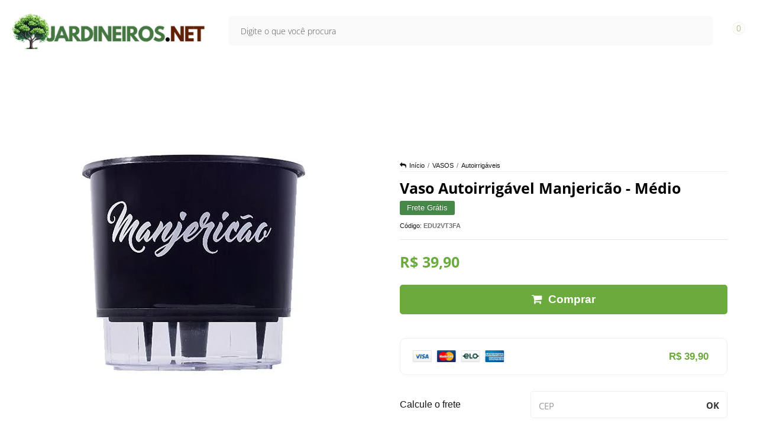

--- FILE ---
content_type: text/html; charset=utf-8
request_url: https://www.jardineiros.net/vaso-autoirrigavel-manjericao-medio
body_size: 30383
content:

<!DOCTYPE html>
<html lang="pt-br">
  <head>
    <meta charset="utf-8">
    <meta content='width=device-width, initial-scale=1.0, maximum-scale=2.0' name='viewport' />
    <title>Vaso Autoirrigável Médio | Jardineiros.net | Entrega no RJ | Vasos - Jardineiros.net - o maior delivery de plantas ornamentais e jardinagem</title>
    <meta http-equiv="X-UA-Compatible" content="IE=edge">
    <meta name="generator" content="Loja Integrada" />

    <link rel="dns-prefetch" href="https://cdn.awsli.com.br/">
    <link rel="preconnect" href="https://cdn.awsli.com.br/">
    <link rel="preconnect" href="https://fonts.googleapis.com">
    <link rel="preconnect" href="https://fonts.gstatic.com" crossorigin>

    
  
      <meta property="og:url" content="https://www.jardineiros.net/vaso-autoirrigavel-manjericao-medio" />
      <meta property="og:type" content="website" />
      <meta property="og:site_name" content="Jardineiros.net" />
      <meta property="og:locale" content="pt_BR" />
    
  <!-- Metadata para o facebook -->
  <meta property="og:type" content="website" />
  <meta property="og:title" content="Vaso Autoirrigável Manjericão - Médio" />
  <meta property="og:image" content="https://cdn.awsli.com.br/800x800/935/935548/produto/38537648/vaso-autoirrigavel-manjericao-medio-entrega-no-rio-de-janeiro-mgixpummis.jpg" />
  <meta name="twitter:card" content="product" />
  
  <meta name="twitter:domain" content="www.jardineiros.net" />
  <meta name="twitter:url" content="https://www.jardineiros.net/vaso-autoirrigavel-manjericao-medio?utm_source=twitter&utm_medium=twitter&utm_campaign=twitter" />
  <meta name="twitter:title" content="Vaso Autoirrigável Manjericão - Médio" />
  <meta name="twitter:description" content="Compre o Vaso Autoirrigável Médio na Jardineiros.net. Sistema de autoirrigação que mantém suas plantas sempre hidratadas, ideal para ambientes internos e externos. Entregamos no Rio de Janeiro com qualidade garantida." />
  <meta name="twitter:image" content="https://cdn.awsli.com.br/300x300/935/935548/produto/38537648/vaso-autoirrigavel-manjericao-medio-entrega-no-rio-de-janeiro-mgixpummis.jpg" />
  <meta name="twitter:label1" content="Código" />
  <meta name="twitter:data1" content="EDU2VT3FA" />
  <meta name="twitter:label2" content="Disponibilidade" />
  <meta name="twitter:data2" content="Disponível" />


    
  
    <script>
      setTimeout(function() {
        if (typeof removePageLoading === 'function') {
          removePageLoading();
        };
      }, 7000);
    </script>
  



    

  

    <link rel="canonical" href="https://www.jardineiros.net/vaso-autoirrigavel-manjericao-medio" />
  



  <meta name="description" content="Compre o Vaso Autoirrigável Médio na Jardineiros.net. Sistema de autoirrigação que mantém suas plantas sempre hidratadas, ideal para ambientes internos e externos. Entregamos no Rio de Janeiro com qualidade garantida." />
  <meta property="og:description" content="Compre o Vaso Autoirrigável Médio na Jardineiros.net. Sistema de autoirrigação que mantém suas plantas sempre hidratadas, ideal para ambientes internos e externos. Entregamos no Rio de Janeiro com qualidade garantida." />







  <meta name="robots" content="index, follow" />



    
      
        <link rel="shortcut icon" href="https://cdn.awsli.com.br/935/935548/favicon/juca08altaresol-xdmde74wk6.jpg" />
      
      <link rel="icon" href="https://cdn.awsli.com.br/935/935548/favicon/juca08altaresol-xdmde74wk6.jpg" sizes="192x192">
    
    
      <meta name="theme-color" content="#6BAA3C">
    

    
      <link rel="stylesheet" href="https://cdn.awsli.com.br/production/static/loja/estrutura/v1/css/all.min.css?v=dfd2cc0" type="text/css">
    
    <!--[if lte IE 8]><link rel="stylesheet" href="https://cdn.awsli.com.br/production/static/loja/estrutura/v1/css/ie-fix.min.css" type="text/css"><![endif]-->
    <!--[if lte IE 9]><style type="text/css">.lateral-fulbanner { position: relative; }</style><![endif]-->

    
      <link rel="stylesheet" href="https://cdn.awsli.com.br/production/static/loja/estrutura/v1/css/tema-escuro.min.css?v=dfd2cc0" type="text/css">
    

    
    
      <link href="https://fonts.googleapis.com/css2?family=Open%20Sans:wght@300;400;600;700&display=swap" rel="stylesheet">
    

    
      <link rel="stylesheet" href="https://cdn.awsli.com.br/production/static/loja/estrutura/v1/css/bootstrap-responsive.css?v=dfd2cc0" type="text/css">
      <link rel="stylesheet" href="https://cdn.awsli.com.br/production/static/loja/estrutura/v1/css/style-responsive.css?v=dfd2cc0">
    

    <link rel="stylesheet" href="/tema.css?v=20251010-091512">

    

    <script type="text/javascript">
      var LOJA_ID = 935548;
      var MEDIA_URL = "https://cdn.awsli.com.br/";
      var API_URL_PUBLIC = 'https://api.awsli.com.br/';
      
        var CARRINHO_PRODS = [];
      
      var ENVIO_ESCOLHIDO = 0;
      var ENVIO_ESCOLHIDO_CODE = 0;
      var CONTRATO_INTERNACIONAL = false;
      var CONTRATO_BRAZIL = !CONTRATO_INTERNACIONAL;
      var IS_STORE_ASYNC = true;
      var IS_CLIENTE_ANONIMO = false;
    </script>

    

    <!-- Editor Visual -->
    

    <script>
      

      const isPreview = JSON.parse(sessionStorage.getItem('preview', true));
      if (isPreview) {
        const url = location.href
        location.search === '' && url + (location.search = '?preview=None')
      }
    </script>

    
      <script src="https://cdn.awsli.com.br/production/static/loja/estrutura/v1/js/all.min.js?v=dfd2cc0"></script>
    
    <!-- HTML5 shim and Respond.js IE8 support of HTML5 elements and media queries -->
    <!--[if lt IE 9]>
      <script src="https://oss.maxcdn.com/html5shiv/3.7.2/html5shiv.min.js"></script>
      <script src="https://oss.maxcdn.com/respond/1.4.2/respond.min.js"></script>
    <![endif]-->

    <link rel="stylesheet" href="https://cdn.awsli.com.br/production/static/loja/estrutura/v1/css/slick.min.css" type="text/css">
    <script src="https://cdn.awsli.com.br/production/static/loja/estrutura/v1/js/slick.min.js?v=dfd2cc0"></script>
    <link rel="stylesheet" href="https://cdn.awsli.com.br/production/static/css/jquery.fancybox.min.css" type="text/css" />
    <script src="https://cdn.awsli.com.br/production/static/js/jquery/jquery.fancybox.pack.min.js"></script>

    
    

  
  <link rel="stylesheet" href="https://cdn.awsli.com.br/production/static/loja/estrutura/v1/css/imagezoom.min.css" type="text/css">
  <script src="https://cdn.awsli.com.br/production/static/loja/estrutura/v1/js/jquery.imagezoom.min.js"></script>

  <script type="text/javascript">
    var PRODUTO_ID = '38537648';
    var URL_PRODUTO_FRETE_CALCULAR = 'https://www.jardineiros.net/carrinho/frete';
    var variacoes = undefined;
    var grades = undefined;
    var imagem_grande = "https://cdn.awsli.com.br/2500x2500/935/935548/produto/38537648/vaso-autoirrigavel-manjericao-medio-entrega-no-rio-de-janeiro-mgixpummis.jpg";
    var produto_grades_imagens = {};
    var produto_preco_sob_consulta = false;
    var produto_preco = 39.90;
  </script>
  <script type="text/javascript" src="https://cdn.awsli.com.br/production/static/loja/estrutura/v1/js/produto.min.js?v=dfd2cc0"></script>
  <script type="text/javascript" src="https://cdn.awsli.com.br/production/static/loja/estrutura/v1/js/eventos-pixel-produto.min.js?v=dfd2cc0"></script>


    
      
        
      
        <!-- Facebook Pixel Code -->
<script>
!function(f,b,e,v,n,t,s){if(f.fbq)return;n=f.fbq=function(){n.callMethod?
n.callMethod.apply(n,arguments):n.queue.push(arguments)};if(!f._fbq)f._fbq=n;
n.push=n;n.loaded=!0;n.version='2.0';n.queue=[];t=b.createElement(e);t.async=!0;
t.src=v;s=b.getElementsByTagName(e)[0];s.parentNode.insertBefore(t,s)}(window,
document,'script','https://connect.facebook.net/en_US/fbevents.js');

fbq('init', '157889896401662');
fbq('track', "PageView");


  fbq('track', 'ViewContent', {
    
      content_type: 'product',
    
    content_ids: ['EDU2VT3FA'],
    content_name: 'Vaso Autoirrigável Manjericão \u002D Médio',
    value: 39.90,
    currency: 'BRL'
  });



</script>
<noscript><img height="1" width="1" style="display:none"
src="https://www.facebook.com/tr?id=157889896401662&ev=PageView&noscript=1"
/></noscript>
<!-- End Facebook Pixel Code -->
      
        <script>
  (function(i,s,o,g,r,a,m){i['GoogleAnalyticsObject']=r;i[r]=i[r]||function(){
  (i[r].q=i[r].q||[]).push(arguments)},i[r].l=1*new Date();a=s.createElement(o),
  m=s.getElementsByTagName(o)[0];a.async=1;a.src=g;m.parentNode.insertBefore(a,m)
  })(window,document,'script','//www.google-analytics.com/analytics.js','ga');

  ga('create', 'G-6ZZT9P75GW', document.domain.replace(/^(www|store|loja)\./,''));
  ga('require', 'displayfeatures');
  
  
    ga('set', 'ecomm_prodid', 'EDU2VT3FA');
    ga('set', 'ecomm_pagetype', 'product');
    
      ga('set', 'ecomm_totalvalue', '39.9');
    
  
  
  
  ga('send', 'pageview');
</script>

      
        <!-- Global site tag (gtag.js) - Google Analytics -->
<script async src="https://www.googletagmanager.com/gtag/js?l=LIgtagDataLayer&id=G-6ZZT9P75GW"></script>
<script>
  window.LIgtagDataLayer = window.LIgtagDataLayer || [];
  function LIgtag(){LIgtagDataLayer.push(arguments);}
  LIgtag('js', new Date());

  LIgtag('set', {
    'currency': 'BRL',
    'country': 'BR'
  });
  LIgtag('config', 'G-6ZZT9P75GW');
  

  if(window.performance) {
    var timeSincePageLoad = Math.round(performance.now());
    LIgtag('event', 'timing_complete', {
      'name': 'load',
      'time': timeSincePageLoad
    });
  }

  $(document).on('li_view_home', function(_, eventID) {
    LIgtag('event', 'view_home');
  });

  $(document).on('li_select_product', function(_, eventID, data) {
    LIgtag('event', 'select_item', data);
  });

  $(document).on('li_start_contact', function(_, eventID, value) {
    LIgtag('event', 'start_contact', {
      value
    });
  });

  $(document).on('li_view_catalog', function(_, eventID) {
    LIgtag('event', 'view_catalog');
  });

  $(document).on('li_search', function(_, eventID, search_term) {
    LIgtag('event', 'search', {
      search_term
    });
  });

  $(document).on('li_filter_products', function(_, eventID, data) {
    LIgtag('event', 'filter_products', data);
  });

  $(document).on('li_sort_products', function(_, eventID, value) {
    LIgtag('event', 'sort_products', {
      value
    });
  });

  $(document).on('li_view_product', function(_, eventID, item) {
    LIgtag('event', 'view_item', {
      items: [item]
    });
  });

  $(document).on('li_select_variation', function(_, eventID, data) {
    LIgtag('event', 'select_variation', data);
  });

  $(document).on('li_calculate_shipping', function(_, eventID, data) {
    LIgtag('event', 'calculate_shipping', {
      zipcode: data.zipcode
    });
  });

  $(document).on('li_view_cart', function(_, eventID, data) {
    LIgtag('event', 'view_cart', data);
  });

  $(document).on('li_add_to_cart', function(_, eventID, data) {
    LIgtag('event', 'add_to_cart', {
      items: data.items
    });
  });

  $(document).on('li_apply_coupon', function(_, eventID, value) {
    LIgtag('event', 'apply_coupon', {
      value
    });
  });

  $(document).on('li_change_quantity', function(_, eventID, item) {
    LIgtag('event', 'change_quantity', {
      items: [item]
    });
  });

  $(document).on('li_remove_from_cart', function(_, eventID, item) {
    LIgtag('event', 'remove_from_cart', {
      items: [item]
    });
  });

  $(document).on('li_return_home', function(_, eventID) {
    LIgtag('event', 'return_home');
  });

  $(document).on('li_view_checkout', function(_, eventID, data) {
    LIgtag('event', 'begin_checkout', data);
  });

  $(document).on('li_login', function(_, eventID) {
    LIgtag('event', 'login');
  });

  $(document).on('li_change_address', function(_, eventID, value) {
    LIgtag('event', 'change_address', {
      value
    });
  });

  $(document).on('li_change_shipping', function(_, eventID, data) {
    LIgtag('event', 'add_shipping_info', data);
  });

  $(document).on('li_change_payment', function(_, eventID, data) {
    LIgtag('event', 'add_payment_info', data);
  });

  $(document).on('li_start_purchase', function(_, eventID) {
    LIgtag('event', 'start_purchase');
  });

  $(document).on('li_checkout_error', function(_, eventID, value) {
    LIgtag('event', 'checkout_error', {
      value
    });
  });

  $(document).on('li_purchase', function(_, eventID, data) {
    LIgtag('event', 'purchase', data);

    
  });
</script>
      
        
      
    

    
<script>
  var url = '/_events/api/setEvent';

  var sendMetrics = function(event, user = {}) {
    var unique_identifier = uuidv4();

    try {
      var data = {
        request: {
          id: unique_identifier,
          environment: 'production'
        },
        store: {
          id: 935548,
          name: 'Jardineiros.net',
          test_account: false,
          has_meta_app: window.has_meta_app ?? false,
          li_search: true
        },
        device: {
          is_mobile: /Mobi/.test(window.navigator.userAgent),
          user_agent: window.navigator.userAgent,
          ip: '###device_ip###'
        },
        page: {
          host: window.location.hostname,
          path: window.location.pathname,
          search: window.location.search,
          type: 'product',
          title: document.title,
          referrer: document.referrer
        },
        timestamp: '###server_timestamp###',
        user_timestamp: new Date().toISOString(),
        event,
        origin: 'store'
      };

      if (window.performance) {
        var [timing] = window.performance.getEntriesByType('navigation');

        data['time'] = {
          server_response: Math.round(timing.responseStart - timing.requestStart)
        };
      }

      var _user = {},
          user_email_cookie = $.cookie('user_email'),
          user_data_cookie = $.cookie('LI-UserData');

      if (user_email_cookie) {
        var user_email = decodeURIComponent(user_email_cookie);

        _user['email'] = user_email;
      }

      if (user_data_cookie) {
        var user_data = JSON.parse(user_data_cookie);

        _user['logged'] = user_data.logged;
        _user['id'] = user_data.id ?? undefined;
      }

      $.each(user, function(key, value) {
        _user[key] = value;
      });

      if (!$.isEmptyObject(_user)) {
        data['user'] = _user;
      }

      try {
        var session_identifier = $.cookie('li_session_identifier');

        if (!session_identifier) {
          session_identifier = uuidv4();
        };

        var expiration_date = new Date();

        expiration_date.setTime(expiration_date.getTime() + (30 * 60 * 1000)); // 30 minutos

        $.cookie('li_session_identifier', session_identifier, {
          expires: expiration_date,
          path: '/'
        });

        data['session'] = {
          id: session_identifier
        };
      } catch (err) { }

      try {
        var user_session_identifier = $.cookie('li_user_session_identifier');

        if (!user_session_identifier) {
          user_session_identifier = uuidv4();

          $.cookie('li_user_session_identifier', user_session_identifier, {
            path: '/'
          });
        };

        data['user_session'] = {
          id: user_session_identifier
        };
      } catch (err) { }

      var _cookies = {},
          fbc = $.cookie('_fbc'),
          fbp = $.cookie('_fbp');

      if (fbc) {
        _cookies['fbc'] = fbc;
      }

      if (fbp) {
        _cookies['fbp'] = fbp;
      }

      if (!$.isEmptyObject(_cookies)) {
        data['session']['cookies'] = _cookies;
      }

      try {
        var ab_test_cookie = $.cookie('li_ab_test_running');

        if (ab_test_cookie) {
          var ab_test = JSON.parse(atob(ab_test_cookie));

          if (ab_test.length) {
            data['store']['ab_test'] = ab_test;
          }
        }
      } catch (err) { }

      var _utm = {};

      $.each(sessionStorage, function(key, value) {
        if (key.startsWith('utm_')) {
          var name = key.split('_')[1];

          _utm[name] = value;
        }
      });

      if (!$.isEmptyObject(_utm)) {
        data['session']['utm'] = _utm;
      }

      var controller = new AbortController();

      setTimeout(function() {
        controller.abort();
      }, 5000);

      fetch(url, {
        keepalive: true,
        method: 'POST',
        headers: {
          'Content-Type': 'application/json'
        },
        body: JSON.stringify({ data }),
        signal: controller.signal
      });
    } catch (err) { }

    return unique_identifier;
  }
</script>

    
<script>
  (function() {
    var initABTestHandler = function() {
      try {
        if ($.cookie('li_ab_test_running')) {
          return
        };
        var running_tests = [];

        
        
        
        

        var running_tests_to_cookie = JSON.stringify(running_tests);
        running_tests_to_cookie = btoa(running_tests_to_cookie);
        $.cookie('li_ab_test_running', running_tests_to_cookie, {
          path: '/'
        });

        
        if (running_tests.length > 0) {
          setTimeout(function() {
            $.ajax({
              url: "/conta/status"
            });
          }, 500);
        };

      } catch (err) { }
    }
    setTimeout(initABTestHandler, 500);
  }());
</script>

    
<script>
  $(function() {
    // Clicar em um produto
    $('.listagem-item').click(function() {
      var row, column;

      var $list = $(this).closest('[data-produtos-linha]'),
          index = $(this).closest('li').index();

      if($list.find('.listagem-linha').length === 1) {
        var productsPerRow = $list.data('produtos-linha');

        row = Math.floor(index / productsPerRow) + 1;
        column = (index % productsPerRow) + 1;
      } else {
        row = $(this).closest('.listagem-linha').index() + 1;
        column = index + 1;
      }

      var body = {
        item_id: $(this).attr('data-id'),
        item_sku: $(this).find('.produto-sku').text(),
        item_name: $(this).find('.nome-produto').text().trim(),
        item_row: row,
        item_column: column
      };

      var eventID = sendMetrics({
        type: 'event',
        name: 'select_product',
        data: body
      });

      $(document).trigger('li_select_product', [eventID, body]);
    });

    // Clicar no "Fale Conosco"
    $('#modalContato').on('show', function() {
      var value = 'Fale Conosco';

      var eventID = sendMetrics({
        type: 'event',
        name: 'start_contact',
        data: { text: value }
      });

      $(document).trigger('li_start_contact', [eventID, value]);
    });

    // Clicar no WhatsApp
    $('.li-whatsapp a').click(function() {
      var value = 'WhatsApp';

      var eventID = sendMetrics({
        type: 'event',
        name: 'start_contact',
        data: { text: value }
      });

      $(document).trigger('li_start_contact', [eventID, value]);
    });

    
      // Visualizar o produto
      var body = {
        item_id: '38537648',
        item_sku: 'EDU2VT3FA',
        item_name: 'Vaso Autoirrigável Manjericão - Médio',
        item_category: 'Autoirrigáveis',
        item_type: 'product',
        
          full_price: 39.90,
          promotional_price: null,
          price: 39.90,
        
        quantity: 1
      };

      var params = new URLSearchParams(window.location.search),
          recommendation_shelf = null,
          recommendation = {};

      if (
        params.has('recomendacao_id') &&
        params.has('email_ref') &&
        params.has('produtos_recomendados')
      ) {
        recommendation['email'] = {
          id: params.get('recomendacao_id'),
          email_id: params.get('email_ref'),
          products: $.map(params.get('produtos_recomendados').split(','), function(value) {
            return parseInt(value)
          })
        };
      }

      if (recommendation_shelf) {
        recommendation['shelf'] = recommendation_shelf;
      }

      if (!$.isEmptyObject(recommendation)) {
        body['recommendation'] = recommendation;
      }

      var eventID = sendMetrics({
        type: 'pageview',
        name: 'view_product',
        data: body
      });

      $(document).trigger('li_view_product', [eventID, body]);

      // Calcular frete
      $('#formCalcularCep').submit(function() {
        $(document).ajaxSuccess(function(event, xhr, settings) {
          try {
            var url = new URL(settings.url);

            if(url.pathname !== '/carrinho/frete') return;

            var data = xhr.responseJSON;

            if(data.error) return;

            var params = url.searchParams;

            var body = {
              zipcode: params.get('cep'),
              deliveries: $.map(data, function(delivery) {
                if(delivery.msgErro) return;

                return {
                  id: delivery.id,
                  name: delivery.name,
                  price: delivery.price,
                  delivery_time: delivery.deliveryTime
                };
              })
            };

            var eventID = sendMetrics({
              type: 'event',
              name: 'calculate_shipping',
              data: body
            });

            $(document).trigger('li_calculate_shipping', [eventID, body]);

            $(document).off('ajaxSuccess');
          } catch(error) {}
        });
      });

      // Visualizar compre junto
      $(document).on('buy_together_ready', function() {
        var $buyTogether = $('.compre-junto');

        var observer = new IntersectionObserver(function(entries) {
          entries.forEach(function(entry) {
            if(entry.isIntersecting) {
              var body = {
                title: $buyTogether.find('.compre-junto__titulo').text(),
                id: $buyTogether.data('id'),
                items: $buyTogether.find('.compre-junto__produto').map(function() {
                  var $product = $(this);

                  return {
                    item_id: $product.attr('data-id'),
                    item_sku: $product.attr('data-code'),
                    item_name: $product.find('.compre-junto__nome').text(),
                    full_price: $product.find('.compre-junto__preco--regular').data('price') || null,
                    promotional_price: $product.find('.compre-junto__preco--promocional').data('price') || null
                  };
                }).get()
              };

              var eventID = sendMetrics({
                type: 'event',
                name: 'view_buy_together',
                data: body
              });

              $(document).trigger('li_view_buy_together', [eventID, body]);

              observer.disconnect();
            }
          });
        }, { threshold: 1.0 });

        observer.observe($buyTogether.get(0));

        $('.compre-junto__atributo--grade').click(function(event) {
          if(!event.originalEvent) return;

          var body = {
            grid_name: $(this).closest('.compre-junto__atributos').data('grid'),
            variation_name: $(this).data('variation')
          };

          var eventID = sendMetrics({
            type: 'event',
            name: 'select_buy_together_variation',
            data: body
          });

          $(document).trigger('li_select_buy_together_variation', [eventID, body]);
        });

        $('.compre-junto__atributo--lista').change(function(event) {
          if(!event.originalEvent) return;

          var $selectedOption = $(this).find('option:selected');

          if(!$selectedOption.is('[value]')) return;

          var body = {
            grid_name: $(this).closest('.compre-junto__atributos').data('grid'),
            variation_name: $selectedOption.text()
          };

          var eventID = sendMetrics({
            type: 'event',
            name: 'select_buy_together_variation',
            data: body
          });

          $(document).trigger('li_select_buy_together_variation', [eventID, body]);
        });
      });

      // Selecionar uma variação
      $('.atributo-item').click(function(event) {
        if(!event.originalEvent) return;

        var body = {
          grid_name: $(this).data('grade-nome'),
          variation_name: $(this).data('variacao-nome')
        };

        var eventID = sendMetrics({
          type: 'event',
          name: 'select_variation',
          data: body
        });

        $(document).trigger('li_select_variation', [eventID, body]);
      });
    
  });
</script>


    
	<!-- Slick StartEcom -->
  
      <!-- Codigo Obrigatorio -->
<link rel="stylesheet" type="text/css" href= "//cdn.jsdelivr.net/npm/slick-carousel@1.8.1/slick/slick.css"/>
<script type="text/javascript" src="//cdn.jsdelivr.net/npm/slick-carousel@1.8.1/slick/slick.min.js" ></script>
  

	<!-- Pixel facebook -->
  
      <!-- Facebook Pixel Code -->
<script>
  !function(f,b,e,v,n,t,s)
  {if(f.fbq)return;n=f.fbq=function(){n.callMethod?
  n.callMethod.apply(n,arguments):n.queue.push(arguments)};
  if(!f._fbq)f._fbq=n;n.push=n;n.loaded=!0;n.version='2.0';
  n.queue=[];t=b.createElement(e);t.async=!0;
  t.src=v;s=b.getElementsByTagName(e)[0];
  s.parentNode.insertBefore(t,s)}(window, document,'script',
  'https://connect.facebook.net/en_US/fbevents.js');
  fbq('init', '877602519861668');
  fbq('track', 'PageView');
</script>
<noscript><img height="1" width="1" style="display:none"
  src="https://www.facebook.com/tr?id=877602519861668&ev=PageView&noscript=1"
/></noscript>
<!-- End Facebook Pixel Code -->
  

	<!-- JS Obrigatorio -->
  
      <!-- JS Obrigatorio -->
<link rel="stylesheet" type="text/css" href="//cdn.jsdelivr.net/npm/slick-carousel@1.8.1/slick/slick.css"/>
<script type="text/javascript" src="//cdn.jsdelivr.net/npm/slick-carousel@1.8.1/slick/slick.min.js"></script>
  

	<!-- #NAO REMOVER SAMA THEMES -->
  
      <script type="text/javascript" src="https://cdn.awsli.com.br/2611/2611245/arquivos/seu-negocio-08-09-23_1-0.js"></script>
  

	<!-- Google analytics -->
  
      <!-- Google tag (gtag.js) -->
<script async src="https://www.googletagmanager.com/gtag/js?id=G-MR5X7CXG7F"></script>
<script>
  window.dataLayer = window.dataLayer || [];
  function gtag(){dataLayer.push(arguments);}
  gtag('js', new Date());

  gtag('config', 'G-MR5X7CXG7F');
</script>
  

	<!-- lojaintegrada-google-shopping -->
  
      <meta name="google-site-verification" content="1qHjGyczPK9Skg3g_bJrnj4M7txu54qiynRiShymvf4" />
  


    
      
    

    
      <link rel="stylesheet" href="/avancado.css?v=20251010-091512" type="text/css" />
    

    
      
        <script defer async src="https://analytics.tiktok.com/i18n/pixel/sdk.js?sdkid=CBJH0IJC77U36MHU6TS0"></script>
      

      
        <script type="text/javascript">
          !function (w, d, t) {
            w.TiktokAnalyticsObject=t;
            var ttq=w[t]=w[t]||[];
            ttq.methods=["page","track","identify","instances","debug","on","off","once","ready","alias","group","enableCookie","disableCookie"];
            ttq.setAndDefer=function(t,e){
              t[e]=function(){
                t.push([e].concat(Array.prototype.slice.call(arguments,0)))
              }
            }
            for(var i=0;i<ttq.methods.length;i++)
              ttq.setAndDefer(ttq,ttq.methods[i]);
          }(window, document, 'ttq');

          window.LI_TIKTOK_PIXEL_ENABLED = true;
        </script>
      

      
    

    
  <link rel="manifest" href="/manifest.json" />




  </head>
  <body class="pagina-produto produto-38537648 tema-transparente  ">
    <div id="fb-root"></div>
    
  
    <div id="full-page-loading">
      <div class="conteiner" style="height: 100%;">
        <div class="loading-placeholder-content">
          <div class="loading-placeholder-effect loading-placeholder-header"></div>
          <div class="loading-placeholder-effect loading-placeholder-body"></div>
        </div>
      </div>
      <script>
        var is_full_page_loading = true;
        function removePageLoading() {
          if (is_full_page_loading) {
            try {
              $('#full-page-loading').remove();
            } catch(e) {}
            try {
              var div_loading = document.getElementById('full-page-loading');
              if (div_loading) {
                div_loading.remove();
              };
            } catch(e) {}
            is_full_page_loading = false;
          };
        };
        $(function() {
          setTimeout(function() {
            removePageLoading();
          }, 1);
        });
      </script>
      <style>
        #full-page-loading { position: fixed; z-index: 9999999; margin: auto; top: 0; left: 0; bottom: 0; right: 0; }
        #full-page-loading:before { content: ''; display: block; position: fixed; top: 0; left: 0; width: 100%; height: 100%; background: rgba(255, 255, 255, .98); background: radial-gradient(rgba(255, 255, 255, .99), rgba(255, 255, 255, .98)); }
        .loading-placeholder-content { height: 100%; display: flex; flex-direction: column; position: relative; z-index: 1; }
        .loading-placeholder-effect { background-color: #F9F9F9; border-radius: 5px; width: 100%; animation: pulse-loading 1.5s cubic-bezier(0.4, 0, 0.6, 1) infinite; }
        .loading-placeholder-content .loading-placeholder-body { flex-grow: 1; margin-bottom: 30px; }
        .loading-placeholder-content .loading-placeholder-header { height: 20%; min-height: 100px; max-height: 200px; margin: 30px 0; }
        @keyframes pulse-loading{50%{opacity:.3}}
      </style>
    </div>
  



    
      
        




<div class="barra-inicial fundo-secundario">
  <div class="conteiner">
    <div class="row-fluid">
      <div class="lista-redes span3 hidden-phone">
        
          <ul>
            
            
            
            
            
              <li>
                <a href="https://instagram.com/jardineirosnet" target="_blank" aria-label="Siga nos no Instagram"><i class="icon-instagram"></i></a>
              </li>
            
            
            
          </ul>
        
      </div>
      <div class="canais-contato span9">
        <ul>
          <li class="hidden-phone">
            <a href="#modalContato" data-toggle="modal" data-target="#modalContato">
              <i class="icon-comment"></i>
              Fale Conosco
            </a>
          </li>
          
            <li>
              <span>
                <i class="icon-phone"></i>Telefone: (21) 97168-1320
              </span>
            </li>
          
          
            <li class="tel-whatsapp">
              <span>
                <i class="fa fa-whatsapp"></i>Whatsapp: (21) 97168-1320
              </span>
            </li>
          
          
        </ul>
      </div>
    </div>
  </div>
</div>

      
    

    <div class="conteiner-principal">
      
        
          
<div id="cabecalho">

  <div class="atalhos-mobile visible-phone fundo-secundario borda-principal">
    <ul>

      <li><a href="https://www.jardineiros.net/" class="icon-home"> </a></li>
      
      <li class="fundo-principal"><a href="https://www.jardineiros.net/carrinho/index" class="icon-shopping-cart"> </a></li>
      
      
        <li class="menu-user-logged" style="display: none;"><a href="https://www.jardineiros.net/conta/logout" class="icon-signout menu-user-logout"> </a></li>
      
      
      <li><a href="https://www.jardineiros.net/conta/index" class="icon-user"> </a></li>
      
      <li class="vazia"><span>&nbsp;</span></li>

    </ul>
  </div>

  <div class="conteiner">
    <div class="row-fluid">
      <div class="span3">
        <h2 class="logo cor-secundaria">
          <a href="https://www.jardineiros.net/" title="Jardineiros.net">
            
            <img src="https://cdn.awsli.com.br/400x300/935/935548/logo/jardineiros--1080-x-200-px--olih9umlwy.png" alt="Jardineiros.net" />
            
          </a>
        </h2>


      </div>

      <div class="conteudo-topo span9">
        <div class="superior row-fluid hidden-phone">
          <div class="span8">
            
              
                <div class="btn-group menu-user-logged" style="display: none;">
                  <a href="https://www.jardineiros.net/conta/index" class="botao secundario pequeno dropdown-toggle" data-toggle="dropdown">
                    Olá, <span class="menu-user-name"></span>
                    <span class="icon-chevron-down"></span>
                  </a>
                  <ul class="dropdown-menu">
                    <li>
                      <a href="https://www.jardineiros.net/conta/index" title="Minha conta">Minha conta</a>
                    </li>
                    
                      <li>
                        <a href="https://www.jardineiros.net/conta/pedido/listar" title="Minha conta">Meus pedidos</a>
                      </li>
                    
                    <li>
                      <a href="https://www.jardineiros.net/conta/favorito/listar" title="Meus favoritos">Meus favoritos</a>
                    </li>
                    <li>
                      <a href="https://www.jardineiros.net/conta/logout" title="Sair" class="menu-user-logout">Sair</a>
                    </li>
                  </ul>
                </div>
              
              
                <a href="https://www.jardineiros.net/conta/login" class="bem-vindo cor-secundaria menu-user-welcome">
                  Bem-vindo, <span class="cor-principal">identifique-se</span> para fazer pedidos
                </a>
              
            
          </div>
          <div class="span4">
            <ul class="acoes-conta borda-alpha">
              
                <li>
                  <i class="icon-list fundo-principal"></i>
                  <a href="https://www.jardineiros.net/conta/pedido/listar" class="cor-secundaria">Meus Pedidos</a>
                </li>
              
              
                <li>
                  <i class="icon-user fundo-principal"></i>
                  <a href="https://www.jardineiros.net/conta/index" class="cor-secundaria">Minha Conta</a>
                </li>
              
            </ul>
          </div>
        </div>

        <div class="inferior row-fluid ">
          <div class="span8 busca-mobile">
            <a href="javascript:;" class="atalho-menu visible-phone icon-th botao principal"> </a>

            <div class="busca borda-alpha">
              <form id="form-buscar" action="/buscar" method="get">
                <input id="auto-complete" type="text" name="q" placeholder="Digite o que você procura" value="" autocomplete="off" maxlength="255" />
                <button class="botao botao-busca icon-search fundo-secundario" aria-label="Buscar"></button>
              </form>
            </div>

          </div>

          
            <div class="span4 hidden-phone">
              

  <div class="carrinho vazio">
    
      <a href="https://www.jardineiros.net/carrinho/index">
        <i class="icon-shopping-cart fundo-principal"></i>
        <strong class="qtd-carrinho titulo cor-secundaria" style="display: none;">0</strong>
        <span style="display: none;">
          
            <b class="titulo cor-secundaria"><span>Meu Carrinho</span></b>
          
          <span class="cor-secundaria">Produtos adicionados</span>
        </span>
        
          <span class="titulo cor-secundaria vazio-text">Carrinho vazio</span>
        
      </a>
    
    <div class="carrinho-interno-ajax"></div>
  </div>
  
<div class="minicart-placeholder" style="display: none;">
  <div class="carrinho-interno borda-principal">
    <ul>
      <li class="minicart-item-modelo">
        
          <div class="preco-produto com-promocao destaque-preco ">
            <div>
              <s class="preco-venda">
                R$ --PRODUTO_PRECO_DE--
              </s>
              <strong class="preco-promocional cor-principal">
                R$ --PRODUTO_PRECO_POR--
              </strong>
            </div>
          </div>
        
        <a data-href="--PRODUTO_URL--" class="imagem-produto">
          <img data-src="https://cdn.awsli.com.br/64x64/--PRODUTO_IMAGEM--" alt="--PRODUTO_NOME--" />
        </a>
        <a data-href="--PRODUTO_URL--" class="nome-produto cor-secundaria">
          --PRODUTO_NOME--
        </a>
        <div class="produto-sku hide">--PRODUTO_SKU--</div>
      </li>
    </ul>
    <div class="carrinho-rodape">
      <span class="carrinho-info">
        
          <i>--CARRINHO_QUANTIDADE-- produto no carrinho</i>
        
        
          
            <span class="carrino-total">
              Total: <strong class="titulo cor-principal">R$ --CARRINHO_TOTAL_ITENS--</strong>
            </span>
          
        
      </span>
      <a href="https://www.jardineiros.net/carrinho/index" class="botao principal">
        
          <i class="icon-shopping-cart"></i>Ir para o carrinho
        
      </a>
    </div>
  </div>
</div>



            </div>
          
        </div>

      </div>
    </div>
    


  
    
      
<div class="menu superior">
  <ul class="nivel-um">
    


    


    
      <li class="categoria-id-3054341 com-filho borda-principal">
        <a href="https://www.jardineiros.net/arranjos" title="ARRANJOS">
          <strong class="titulo cor-secundaria">ARRANJOS</strong>
          
            <i class="icon-chevron-down fundo-secundario"></i>
          
        </a>
        
          <ul class="nivel-dois borda-alpha">
            

  <li class="categoria-id-3092967 ">
    <a href="https://www.jardineiros.net/arbustivos" title="Arbustivos">
      
      Arbustivos
    </a>
    
  </li>

  <li class="categoria-id-3092968 ">
    <a href="https://www.jardineiros.net/frutiferos" title="Frutíferos">
      
      Frutíferos
    </a>
    
  </li>


          </ul>
        
      </li>
    
      <li class="categoria-id-3061482 com-filho borda-principal">
        <a href="https://www.jardineiros.net/arvores" title="ÁRVORES">
          <strong class="titulo cor-secundaria">ÁRVORES</strong>
          
            <i class="icon-chevron-down fundo-secundario"></i>
          
        </a>
        
          <ul class="nivel-dois borda-alpha">
            

  <li class="categoria-id-3061488 ">
    <a href="https://www.jardineiros.net/frutiferas" title="Frutíferas">
      
      Frutíferas
    </a>
    
  </li>

  <li class="categoria-id-3061489 ">
    <a href="https://www.jardineiros.net/nativas-e-exoticas" title="Nativas e exóticas">
      
      Nativas e exóticas
    </a>
    
  </li>


          </ul>
        
      </li>
    
      <li class="categoria-id-13962912 com-filho borda-principal">
        <a href="https://www.jardineiros.net/cuidados-com-o-jardim" title="CUIDADOS">
          <strong class="titulo cor-secundaria">CUIDADOS</strong>
          
            <i class="icon-chevron-down fundo-secundario"></i>
          
        </a>
        
          <ul class="nivel-dois borda-alpha">
            

  <li class="categoria-id-3109584 ">
    <a href="https://www.jardineiros.net/acessorios" title="Acessórios e Insumos">
      
      Acessórios e Insumos
    </a>
    
  </li>

  <li class="categoria-id-3058593 com-filho">
    <a href="https://www.jardineiros.net/adubos" title="Adubos e Substratos">
      
        <i class="icon-chevron-right fundo-secundario"></i>
      
      Adubos e Substratos
    </a>
    
      <ul class="nivel-tres">
        
          

  <li class="categoria-id-3100903 ">
    <a href="https://www.jardineiros.net/mineral" title="Mineral">
      
      Mineral
    </a>
    
  </li>

  <li class="categoria-id-3100907 ">
    <a href="https://www.jardineiros.net/organico" title="Orgânico">
      
      Orgânico
    </a>
    
  </li>


        
      </ul>
    
  </li>

  <li class="categoria-id-3058595 ">
    <a href="https://www.jardineiros.net/defensivos" title="Defensivos">
      
      Defensivos
    </a>
    
  </li>

  <li class="categoria-id-3058592 com-filho">
    <a href="https://www.jardineiros.net/ferramentas" title="Ferramentas">
      
        <i class="icon-chevron-right fundo-secundario"></i>
      
      Ferramentas
    </a>
    
      <ul class="nivel-tres">
        
          

  <li class="categoria-id-3109438 ">
    <a href="https://www.jardineiros.net/eletricas" title="Elétricas">
      
      Elétricas
    </a>
    
  </li>

  <li class="categoria-id-3109436 ">
    <a href="https://www.jardineiros.net/manuais" title="Manuais">
      
      Manuais
    </a>
    
  </li>


        
      </ul>
    
  </li>


          </ul>
        
      </li>
    
      <li class="categoria-id-3335684 com-filho borda-principal">
        <a href="https://www.jardineiros.net/horta" title="HORTA">
          <strong class="titulo cor-secundaria">HORTA</strong>
          
            <i class="icon-chevron-down fundo-secundario"></i>
          
        </a>
        
          <ul class="nivel-dois borda-alpha">
            

  <li class="categoria-id-3352263 ">
    <a href="https://www.jardineiros.net/projetos-de-horta" title="Projetos de horta">
      
      Projetos de horta
    </a>
    
  </li>

  <li class="categoria-id-3054339 ">
    <a href="https://www.jardineiros.net/sementes" title="Sementes">
      
      Sementes
    </a>
    
  </li>

  <li class="categoria-id-3063827 ">
    <a href="https://www.jardineiros.net/temperos-e-hortalicas" title="Temperos e hortaliças">
      
      Temperos e hortaliças
    </a>
    
  </li>


          </ul>
        
      </li>
    
      <li class="categoria-id-3061544  borda-principal">
        <a href="https://www.jardineiros.net/pedraS" title="PEDRAS E SEIXOS">
          <strong class="titulo cor-secundaria">PEDRAS E SEIXOS</strong>
          
        </a>
        
      </li>
    
      <li class="categoria-id-3054332 com-filho borda-principal">
        <a href="https://www.jardineiros.net/plantasornamentais" title="PLANTAS">
          <strong class="titulo cor-secundaria">PLANTAS</strong>
          
            <i class="icon-chevron-down fundo-secundario"></i>
          
        </a>
        
          <ul class="nivel-dois borda-alpha">
            

  <li class="categoria-id-3054488 ">
    <a href="https://www.jardineiros.net/arbustos" title="Arbustos">
      
      Arbustos
    </a>
    
  </li>

  <li class="categoria-id-3971598 ">
    <a href="https://www.jardineiros.net/bromelias" title="Bromélias">
      
      Bromélias
    </a>
    
  </li>

  <li class="categoria-id-3061546 ">
    <a href="https://www.jardineiros.net/forracoes" title="Forrações">
      
      Forrações
    </a>
    
  </li>

  <li class="categoria-id-20352320 ">
    <a href="https://www.jardineiros.net/herbaceas-20352320" title="Herbáceas">
      
      Herbáceas
    </a>
    
  </li>

  <li class="categoria-id-3972106 ">
    <a href="https://www.jardineiros.net/orquideas" title="Orquídeas">
      
      Orquídeas
    </a>
    
  </li>

  <li class="categoria-id-3054490 ">
    <a href="https://www.jardineiros.net/palmeiras" title="Palmeiras">
      
      Palmeiras
    </a>
    
  </li>

  <li class="categoria-id-3110170 ">
    <a href="https://www.jardineiros.net/pendentes" title="Pendentes">
      
      Pendentes
    </a>
    
  </li>

  <li class="categoria-id-3054493 ">
    <a href="https://www.jardineiros.net/trepadeiras" title="Trepadeiras">
      
      Trepadeiras
    </a>
    
  </li>


          </ul>
        
      </li>
    
      <li class="categoria-id-3060372 com-filho borda-principal">
        <a href="https://www.jardineiros.net/vasos" title="VASOS ">
          <strong class="titulo cor-secundaria">VASOS </strong>
          
            <i class="icon-chevron-down fundo-secundario"></i>
          
        </a>
        
          <ul class="nivel-dois borda-alpha">
            

  <li class="categoria-id-3249175 ">
    <a href="https://www.jardineiros.net/autoirrigavel" title="Autoirrigáveis ">
      
      Autoirrigáveis 
    </a>
    
  </li>

  <li class="categoria-id-17566287 ">
    <a href="https://www.jardineiros.net/barro" title="Barro">
      
      Barro
    </a>
    
  </li>

  <li class="categoria-id-18281908 ">
    <a href="https://www.jardineiros.net/None--" title="Cachepots">
      
      Cachepots
    </a>
    
  </li>

  <li class="categoria-id-3124983 ">
    <a href="https://www.jardineiros.net/cachepots" title="Cachepots">
      
      Cachepots
    </a>
    
  </li>

  <li class="categoria-id-3060378 com-filho">
    <a href="https://www.jardineiros.net/cimento" title="Cimento">
      
        <i class="icon-chevron-right fundo-secundario"></i>
      
      Cimento
    </a>
    
      <ul class="nivel-tres">
        
          

  <li class="categoria-id-3060900 ">
    <a href="https://www.jardineiros.net/extra-grande" title="Extra Grande">
      
      Extra Grande
    </a>
    
  </li>

  <li class="categoria-id-3060902 ">
    <a href="https://www.jardineiros.net/grande" title="Grande">
      
      Grande
    </a>
    
  </li>

  <li class="categoria-id-3060907 ">
    <a href="https://www.jardineiros.net/jardineira" title="Jardineira">
      
      Jardineira
    </a>
    
  </li>

  <li class="categoria-id-3060903 ">
    <a href="https://www.jardineiros.net/medio" title="Médio">
      
      Médio
    </a>
    
  </li>

  <li class="categoria-id-3060904 ">
    <a href="https://www.jardineiros.net/pequeno" title="Pequeno">
      
      Pequeno
    </a>
    
  </li>

  <li class="categoria-id-3134526 ">
    <a href="https://www.jardineiros.net/tacas" title="Taças">
      
      Taças
    </a>
    
  </li>


        
      </ul>
    
  </li>

  <li class="categoria-id-3249189 ">
    <a href="https://www.jardineiros.net/fibra-de-coco" title="Fibra de Coco">
      
      Fibra de Coco
    </a>
    
  </li>

  <li class="categoria-id-3257918 ">
    <a href="https://www.jardineiros.net/floreira" title="Floreira">
      
      Floreira
    </a>
    
  </li>

  <li class="categoria-id-3144259 ">
    <a href="https://www.jardineiros.net/plastico" title="Plástico">
      
      Plástico
    </a>
    
  </li>

  <li class="categoria-id-3060376 com-filho">
    <a href="https://www.jardineiros.net/polietileno" title="Polietileno">
      
        <i class="icon-chevron-right fundo-secundario"></i>
      
      Polietileno
    </a>
    
      <ul class="nivel-tres">
        
          

  <li class="categoria-id-3597345 ">
    <a href="https://www.jardineiros.net/extra-grandes" title="Extra Grandes">
      
      Extra Grandes
    </a>
    
  </li>

  <li class="categoria-id-3242393 ">
    <a href="https://www.jardineiros.net/grandes" title="Grandes">
      
      Grandes
    </a>
    
  </li>

  <li class="categoria-id-3581644 ">
    <a href="https://www.jardineiros.net/jardineiras" title="Jardineiras">
      
      Jardineiras
    </a>
    
  </li>

  <li class="categoria-id-3242386 ">
    <a href="https://www.jardineiros.net/medios" title="Médios">
      
      Médios
    </a>
    
  </li>

  <li class="categoria-id-3241504 ">
    <a href="https://www.jardineiros.net/pequenos" title="Pequenos">
      
      Pequenos
    </a>
    
  </li>


        
      </ul>
    
  </li>

  <li class="categoria-id-3126570 ">
    <a href="https://www.jardineiros.net/potes-para-mudas" title="Potes para mudas">
      
      Potes para mudas
    </a>
    
  </li>

  <li class="categoria-id-3257962 ">
    <a href="https://www.jardineiros.net/prato-para-jardineira" title="Prato para jardineira">
      
      Prato para jardineira
    </a>
    
  </li>

  <li class="categoria-id-3060911 ">
    <a href="https://www.jardineiros.net/prato-para-vasos" title="Prato para vasos">
      
      Prato para vasos
    </a>
    
  </li>

  <li class="categoria-id-3060910 ">
    <a href="https://www.jardineiros.net/suporte-para-vasos" title="Suporte para vasos">
      
      Suporte para vasos
    </a>
    
  </li>


          </ul>
        
      </li>
    
      <li class="categoria-id-23997956  borda-principal">
        <a href="https://www.jardineiros.net/promocao" title="PROMOÇÃO">
          <strong class="titulo cor-secundaria">PROMOÇÃO</strong>
          
        </a>
        
      </li>
    
  </ul>
</div>

    
  


  </div>
  <span id="delimitadorBarra"></span>
</div>

          

  


        
      

      
  
    <div class="secao-banners">
      <div class="conteiner">
        
          <div class="banner cheio">
            <div class="row-fluid">
              

<div class="span12">
  <div class="flexslider">
    <ul class="slides">
      
        
          
<li>
  
    
        <img src="https://cdn.awsli.com.br/1920x1920/935/935548/banner/ver-o-1-aux0dhogr6.png" alt="Apresentação" />
    
    
  
  
</li>

        
      
    </ul>
  </div>
</div>

            </div>
          </div>
        
        
      </div>
    </div>
  


      <div id="corpo">
        <div class="conteiner">
          

          
  


          
            <div class="secao-principal row-fluid sem-coluna">
              

              
  <div class="span12 produto" itemscope="itemscope" itemtype="http://schema.org/Product">
    <div class="row-fluid">
      <div class="span6">
        
        <div class="conteiner-imagem">
          <div>
            
              <a href="https://cdn.awsli.com.br/2500x2500/935/935548/produto/38537648/vaso-autoirrigavel-manjericao-medio-entrega-no-rio-de-janeiro-mgixpummis.jpg" title="Ver imagem grande do produto" id="abreZoom" style="display: none;"><i class="icon-zoom-in"></i></a>
            
            <img loading="lazy" src="https://cdn.awsli.com.br/600x700/935/935548/produto/38537648/vaso-autoirrigavel-manjericao-medio-entrega-no-rio-de-janeiro-mgixpummis.jpg" alt="Vaso Autoirrigável Manjericão - Médio" id="imagemProduto" itemprop="image" />
          </div>
        </div>
        <div class="produto-thumbs thumbs-horizontal ">
          <div id="carouselImagem" class="flexslider ">
            <ul class="miniaturas slides">
              
                <li>
                  <a href="javascript:;" title="Vaso Autoirrigável Manjericão - Médio - Imagem 1" data-imagem-grande="https://cdn.awsli.com.br/2500x2500/935/935548/produto/38537648/vaso-autoirrigavel-manjericao-medio-entrega-no-rio-de-janeiro-mgixpummis.jpg" data-imagem-id="182525572">
                    <span>
                      <img loading="lazy" src="https://cdn.awsli.com.br/64x50/935/935548/produto/38537648/vaso-autoirrigavel-manjericao-medio-entrega-no-rio-de-janeiro-mgixpummis.jpg" alt="Vaso Autoirrigável Manjericão - Médio - Imagem 1" data-largeimg="https://cdn.awsli.com.br/2500x2500/935/935548/produto/38537648/vaso-autoirrigavel-manjericao-medio-entrega-no-rio-de-janeiro-mgixpummis.jpg" data-mediumimg="https://cdn.awsli.com.br/600x700/935/935548/produto/38537648/vaso-autoirrigavel-manjericao-medio-entrega-no-rio-de-janeiro-mgixpummis.jpg" />
                    </span>
                  </a>
                </li>
              
                <li>
                  <a href="javascript:;" title="Vaso Autoirrigável Manjericão - Médio - Imagem 2" data-imagem-grande="https://cdn.awsli.com.br/2500x2500/935/935548/produto/38537648/vaso-autoirrigavel-manjericao-medio-com-entrega-no-rio-de-janeiro-vo14uikicz.jpg" data-imagem-id="182525571">
                    <span>
                      <img loading="lazy" src="https://cdn.awsli.com.br/64x50/935/935548/produto/38537648/vaso-autoirrigavel-manjericao-medio-com-entrega-no-rio-de-janeiro-vo14uikicz.jpg" alt="Vaso Autoirrigável Manjericão - Médio - Imagem 2" data-largeimg="https://cdn.awsli.com.br/2500x2500/935/935548/produto/38537648/vaso-autoirrigavel-manjericao-medio-com-entrega-no-rio-de-janeiro-vo14uikicz.jpg" data-mediumimg="https://cdn.awsli.com.br/600x700/935/935548/produto/38537648/vaso-autoirrigavel-manjericao-medio-com-entrega-no-rio-de-janeiro-vo14uikicz.jpg" />
                    </span>
                  </a>
                </li>
              
                <li>
                  <a href="javascript:;" title="Vaso Autoirrigável Manjericão - Médio - Imagem 3" data-imagem-grande="https://cdn.awsli.com.br/2500x2500/935/935548/produto/38537648/vaso-autoirrigavel-manjericao-medio-entrega-no-rj-gjp7jy9epy.jpg" data-imagem-id="182525568">
                    <span>
                      <img loading="lazy" src="https://cdn.awsli.com.br/64x50/935/935548/produto/38537648/vaso-autoirrigavel-manjericao-medio-entrega-no-rj-gjp7jy9epy.jpg" alt="Vaso Autoirrigável Manjericão - Médio - Imagem 3" data-largeimg="https://cdn.awsli.com.br/2500x2500/935/935548/produto/38537648/vaso-autoirrigavel-manjericao-medio-entrega-no-rj-gjp7jy9epy.jpg" data-mediumimg="https://cdn.awsli.com.br/600x700/935/935548/produto/38537648/vaso-autoirrigavel-manjericao-medio-entrega-no-rj-gjp7jy9epy.jpg" />
                    </span>
                  </a>
                </li>
              
                <li>
                  <a href="javascript:;" title="Vaso Autoirrigável Manjericão - Médio - Imagem 4" data-imagem-grande="https://cdn.awsli.com.br/2500x2500/935/935548/produto/38537648/vaso-autoirrigavel-manjericao-medio-para-entrega-no-rio-de-janeiro-bkaz645m26.jpg" data-imagem-id="182525569">
                    <span>
                      <img loading="lazy" src="https://cdn.awsli.com.br/64x50/935/935548/produto/38537648/vaso-autoirrigavel-manjericao-medio-para-entrega-no-rio-de-janeiro-bkaz645m26.jpg" alt="Vaso Autoirrigável Manjericão - Médio - Imagem 4" data-largeimg="https://cdn.awsli.com.br/2500x2500/935/935548/produto/38537648/vaso-autoirrigavel-manjericao-medio-para-entrega-no-rio-de-janeiro-bkaz645m26.jpg" data-mediumimg="https://cdn.awsli.com.br/600x700/935/935548/produto/38537648/vaso-autoirrigavel-manjericao-medio-para-entrega-no-rio-de-janeiro-bkaz645m26.jpg" />
                    </span>
                  </a>
                </li>
              
            </ul>
          </div>
        </div>
        
          
        

        <!--googleoff: all-->

        <div class="produto-compartilhar">
          <div class="lista-redes">
            <div class="addthis_toolbox addthis_default_style addthis_32x32_style">
              <ul>
                <li class="visible-phone">
                  <a href="https://api.whatsapp.com/send?text=Vaso%20Autoirrig%C3%A1vel%20Manjeric%C3%A3o%20-%20M%C3%A9dio%20http%3A%2F%2Fwww.jardineiros.net/vaso-autoirrigavel-manjericao-medio" target="_blank"><i class="fa fa-whatsapp"></i></a>
                </li>
                
                <li class="hidden-phone">
                  
                    <a href="https://www.jardineiros.net/conta/favorito/38537648/adicionar" class="lista-favoritos fundo-principal adicionar-favorito hidden-phone" rel="nofollow">
                      <i class="icon-plus"></i>
                      Lista de Desejos
                    </a>
                  
                </li>
                
                <li class="fb-compartilhar">
                  <div class="fb-share-button" data-href="https://www.jardineiros.net/vaso-autoirrigavel-manjericao-medio" data-layout="button"></div>
                </li>
              </ul>
            </div>
          </div>
        </div>

        <!--googleon: all-->

      </div>
      <div class="span6">
        <div class="principal">
          <div class="info-principal-produto">
            
<div class="breadcrumbs borda-alpha ">
  <ul>
    
      <li>
        <a href="https://www.jardineiros.net/"><i class="fa fa-folder"></i>Início</a>
      </li>
    

    
    
    
      
        


  
    <li>
      <a href="https://www.jardineiros.net/vasos">VASOS</a>
    </li>
  



  <li>
    <a href="https://www.jardineiros.net/autoirrigavel">Autoirrigáveis</a>
  </li>


      
      <!-- <li>
        <strong class="cor-secundaria">Vaso Autoirrigável Manjericão - Médio</strong>
      </li> -->
    

    
  </ul>
</div>

            <h1 class="nome-produto titulo cor-secundaria" itemprop="name">Vaso Autoirrigável Manjericão - Médio</h1>
            
              <span class="label label-success tag-produto tag-frete-gratis">Frete Grátis</span>
            
            <div class="codigo-produto">
              <span class="cor-secundaria">
                <b>Código: </b> <span itemprop="sku">EDU2VT3FA</span>
              </span>
              
              <div class="hide trustvox-stars">
                <a href="#comentarios" target="_self">
                  <div data-trustvox-product-code-js="38537648" data-trustvox-should-skip-filter="true" data-trustvox-display-rate-schema="false"></div>
                </a>
              </div>
              



            </div>
          </div>

          
            

          

          

          

<div class="acoes-produto disponivel SKU-EDU2VT3FA" data-produto-id="38537648" data-variacao-id="">
  




  <div>
    
      <div class="preco-produto destaque-preco ">
        

          
            
          

          
            
              
                
                  <div>
                    
                      
                        
                          
                          <strong class="preco-promocional cor-principal titulo" data-sell-price="39.90">
                        
                      
                    
                      R$ 39,90
                    </strong>
                  </div>
                
              
            
          

          
            

  


          

          
            
            
          
        
      </div>
    
  </div>





  
    
    
      <!-- old microdata schema price (feature toggle disabled) -->
      
        
          
            
              
              
<div itemprop="offers" itemscope="itemscope" itemtype="http://schema.org/Offer">
    
      
      <meta itemprop="price" content="39.90"/>
      
    
    <meta itemprop="priceCurrency" content="BRL" />
    <meta itemprop="availability" content="http://schema.org/InStock"/>
    <meta itemprop="itemCondition" itemtype="http://schema.org/OfferItemCondition" content="http://schema.org/NewCondition" />
    
</div>

            
          
        
      
    
  



  

  
    
      <div class="comprar">
        
          
            
            <a href="https://www.jardineiros.net/carrinho/produto/38537648/adicionar" class="botao botao-comprar principal grande " rel="nofollow">
              <i class="icon-shopping-cart"></i> Comprar
            </a>
          
        

        
          <span class="cor-secundaria disponibilidade-produto">
            
              Estoque:
              <b class="cor-principal">
                Disponível
              </b>
            
          </span>
        
      </div>
    
  
</div>


	  <span id="DelimiterFloat"></span>

          

          



  <div class="parcelas-produto borda-alpha padrao" data-produto-id="38537648">
    

<ul class="accordion" id="formas-pagamento-lista-38537648">
  
    <li class="accordion-group">
      <div class="accordion-heading">
        
          <span class="accordion-toggle">
            <b class="text-parcelas pull-right cor-principal">R$ 39,90</b>
        
          
            
              <img loading="lazy" src="https://cdn.awsli.com.br/production/static/img/formas-de-pagamento/payu-cards.png?v=dfd2cc0" alt="Mercado Pago" />
            
          
        
          </span>
        
      </div>
      
    </li>
  
</ul>
<div class="cep">
  
</div>

  </div>




          
            
<!--googleoff: all-->
<div class="cep">
  <form id="formCalcularCep">
    <input type="hidden" name="produto_id" value="38537648" />
    <label for="CEP">Calcule o frete</label>
    <div class="form-inline">
      <div class="input-append input-prepend">
        <input name="cep" class="input-small input-cep" type="tel" placeholder="CEP" />
        <button type="submit" class="btn">OK</button>
      </div>
      <a href="https://buscacepinter.correios.com.br/app/endereco/index.php" title="Busca cep nos Correios" target="_blank" class="hide">
        <i class="icon-question-sign"></i>&nbsp; Não sei meu CEP
      </a>
    </div>
  </form>
  <ul class="hide borda-alpha">
  </ul>
  <div class="aviso-disponibilidade hide cor-principal">* Este prazo de entrega está considerando a disponibilidade do produto + prazo de entrega.</div>
</div>
<!--googleon: all-->

          

        </div>
      </div>
    </div>
    <div id="buy-together-position1" class="row-fluid" style="display: none;"></div>
    
      <div class="row-fluid">
        <div class="span12">
          <div id="smarthint-product-position1"></div>
          <div id="blank-product-position1"></div>
          <div class="abas-custom">
            <div class="tab-content">
              <div class="tab-pane active" id="descricao" itemprop="description">
                <p><span style="color:#000000;"><span style="font-family:Arial,Helvetica,sans-serif;"><span style="font-size:14px;">O <strong>Vaso Autoirrigável Médio</strong> é ideal para quem busca praticidade no cultivo de plantas, pois possui um sistema de autoirrigação mecânica. Uma raiz condutora por meio de indução leva a umidade necessária para a planta. Ou seja, o vaso possui um barbante que fica localizado no fundo do recipiente da água. Conforme o tempo, o barbante absorve a água e deixa a parte superior do vaso úmida. Além disso, o<span style="font-style: normal; font-variant-ligatures: normal; font-variant-caps: normal; font-weight: 400; letter-spacing: normal; orphans: 2; text-align: justify; text-indent: 0px; text-transform: none; widows: 2; word-spacing: 0px; -webkit-text-stroke-width: 0px; white-space: normal; background-color: rgb(255, 255, 255); text-decoration-thickness: initial; text-decoration-style: initial; text-decoration-color: initial; float: none; display: inline !important;"> reservatório é fechado e possui um pequeno filtro na entrada impedindo assim que o mosquito da dengue e outras larvas tenham acesso ao seu interior. E</span>sse vaso é ideal para quem ama plantas, mas não tem muito tempo para cuidar delas. Seja trabalhando ou viajando, você só precisará verificar o nível de água periodicamente e se for necessário, repor a água. É só abrir a tampa e o líquido desce por um cano lateral de maneira simples e rápida. Os vasos possuem proteção UV, podendo ser usado na parte interna ou externa dos ambientes. Disponível para venda na loja <strong>Jardineiros.net</strong> e para entrega no <strong>Rio de Janeiro.</strong></span></span></span></p>

<p> </p>

<p><span style="color:#000000"><span style="font-family:Arial,Helvetica,sans-serif"><span style="font-size:14px"><strong>Especificações Técnicas</strong></span></span></span></p>

<p><span style="color:#000000"><font face="Arial, Helvetica, sans-serif"><span style="font-size:14px"><b>Altura exterior: </b>14 cm</span></font></span></p>

<p><span style="color:#000000"><font face="Arial, Helvetica, sans-serif"><span style="font-size:14px"><b>Altura interna: </b>10,9 cm</span></font></span></p>

<p><span style="color:#000000"><font face="Arial, Helvetica, sans-serif"><span style="font-size:14px"><b>Diâmetro superior: </b>16 cm</span></font></span></p>

<p><span style="color:#000000"><font face="Arial, Helvetica, sans-serif"><span style="font-size:14px"><b>Diâmetro inferior: </b>14 cm</span></font></span></p>

<p><span style="color:#000000"><font face="Arial, Helvetica, sans-serif"><span style="font-size:14px"><strong>Material:</strong> Plástico.</span></font></span></p>

<p> </p>

<p><span style="color:#e74c3c;"><span style="font-family:Arial,Helvetica,sans-serif;"><strong><span style="font-size: 14px;">Nota: </span></strong><span style="font-size: 14px;">As imagens são ilustrativas. O valor é apenas do vaso. O vaso seguirá ou não com o adesivo, pois dependerá da disponibilidade no nosso fornecedor.</span></span></span></p>

              </div>
            </div>
          </div>
        </div>
      </div>
    
    <div id="buy-together-position2" class="row-fluid" style="display: none;"></div>

    <div class="row-fluid hide" id="comentarios-container">
      <div class="span12">
        <div id="smarthint-product-position2"></div>
        <div id="blank-product-position2"></div>
        <div class="abas-custom">
          <div class="tab-content">
            <div class="tab-pane active" id="comentarios">
              <div id="facebook_comments">
                
              </div>
              <div id="disqus_thread"></div>
              <div id="_trustvox_widget"></div>
            </div>
          </div>
        </div>
      </div>
    </div>

    




    
      <div class="row-fluid">
        <div class="span12">
          <div id="smarthint-product-position3"></div>
          <div id="blank-product-position3"></div>
          <div class="listagem  aproveite-tambem borda-alpha">
              <h4 class="titulo cor-secundaria">Produtos relacionados</h4>
            

<ul>
  
    <li class="listagem-linha"><ul class="row-fluid">
    
      
        
          <li class="span3">
        
      
    
      <div class="listagem-item " itemprop="isRelatedTo" itemscope="itemscope" itemtype="http://schema.org/Product">
        <a href="https://www.jardineiros.net/vaso-autoirrigavel-salsa-medio" class="produto-sobrepor" title="Vaso Autoirrigável Salsa - Médio" itemprop="url"></a>
        <div class="imagem-produto">
          <img loading="lazy" src="https://cdn.awsli.com.br/300x300/935/935548/produto/38537435/vaso-autoirrigavel-salsa-medio-entrega-no-rio-de-janeiro-gb960j14rc.jpg" alt="Vaso Autoirrigável Salsa - Médio" itemprop="image" content="https://cdn.awsli.com.br/300x300/935/935548/produto/38537435/vaso-autoirrigavel-salsa-medio-entrega-no-rio-de-janeiro-gb960j14rc.jpg"/>
        </div>
        <div class="info-produto" itemprop="offers" itemscope="itemscope" itemtype="http://schema.org/Offer">
          <a href="https://www.jardineiros.net/vaso-autoirrigavel-salsa-medio" class="nome-produto cor-secundaria" itemprop="name">
            Vaso Autoirrigável Salsa - Médio
          </a>
          <div class="produto-sku hide">MQLVS9MQD</div>
          
            




  <div>
    
      <div class="preco-produto destaque-preco ">
        

          
            
          

          
            
              
                
                  <div>
                    
                      
                        
                          
                          <strong class="preco-promocional cor-principal titulo" data-sell-price="39.90">
                        
                      
                    
                      R$ 39,90
                    </strong>
                  </div>
                
              
            
          

          
            

  


          

          
            
            
          
        
      </div>
    
  </div>






          
          
        </div>

        




        <div class="bandeiras-produto">
          
          
            <span class="bandeira-frete-gratis label-success">frete grátis</span>
          
          
          
        </div>
      </div>
    </li>
    
      
      
    
  
    
    
      
        
          <li class="span3">
        
      
    
      <div class="listagem-item " itemprop="isRelatedTo" itemscope="itemscope" itemtype="http://schema.org/Product">
        <a href="https://www.jardineiros.net/vaso-autoirrigavel-tomilho-medio" class="produto-sobrepor" title="Vaso Autoirrigável Tomilho - Médio" itemprop="url"></a>
        <div class="imagem-produto">
          <img loading="lazy" src="https://cdn.awsli.com.br/300x300/935/935548/produto/38538650/vaso-autoirrigavel-tomilho-medio-entrega-no-rio-de-janeiro-2b6s4ht5be.jpg" alt="Vaso Autoirrigável Tomilho - Médio" itemprop="image" content="https://cdn.awsli.com.br/300x300/935/935548/produto/38538650/vaso-autoirrigavel-tomilho-medio-entrega-no-rio-de-janeiro-2b6s4ht5be.jpg"/>
        </div>
        <div class="info-produto" itemprop="offers" itemscope="itemscope" itemtype="http://schema.org/Offer">
          <a href="https://www.jardineiros.net/vaso-autoirrigavel-tomilho-medio" class="nome-produto cor-secundaria" itemprop="name">
            Vaso Autoirrigável Tomilho - Médio
          </a>
          <div class="produto-sku hide">JMNAGFZZ6</div>
          
            




  <div>
    
      <div class="preco-produto destaque-preco ">
        

          
            
          

          
            
              
                
                  <div>
                    
                      
                        
                          
                          <strong class="preco-promocional cor-principal titulo" data-sell-price="39.90">
                        
                      
                    
                      R$ 39,90
                    </strong>
                  </div>
                
              
            
          

          
            

  


          

          
            
            
          
        
      </div>
    
  </div>






          
          
        </div>

        




        <div class="bandeiras-produto">
          
          
            <span class="bandeira-frete-gratis label-success">frete grátis</span>
          
          
          
        </div>
      </div>
    </li>
    
      
      
    
  
    
    
      
        
          <li class="span3">
        
      
    
      <div class="listagem-item " itemprop="isRelatedTo" itemscope="itemscope" itemtype="http://schema.org/Product">
        <a href="https://www.jardineiros.net/vaso-autoirrigavel-coentro-medio" class="produto-sobrepor" title="Vaso Autoirrigável Coentro - Médio" itemprop="url"></a>
        <div class="imagem-produto">
          <img loading="lazy" src="https://cdn.awsli.com.br/300x300/935/935548/produto/38538549/vaso-autoirrigavel-coentro-medio-com-entrega-no-rio-de-janeiro-yggnn7tkzt.jpg" alt="Vaso Autoirrigável Coentro - Médio" itemprop="image" content="https://cdn.awsli.com.br/300x300/935/935548/produto/38538549/vaso-autoirrigavel-coentro-medio-com-entrega-no-rio-de-janeiro-yggnn7tkzt.jpg"/>
        </div>
        <div class="info-produto" itemprop="offers" itemscope="itemscope" itemtype="http://schema.org/Offer">
          <a href="https://www.jardineiros.net/vaso-autoirrigavel-coentro-medio" class="nome-produto cor-secundaria" itemprop="name">
            Vaso Autoirrigável Coentro - Médio
          </a>
          <div class="produto-sku hide">B8C47ZNFB</div>
          
            




  <div>
    
      <div class="preco-produto destaque-preco ">
        

          
            
          

          
            
              
                
                  <div>
                    
                      
                        
                          
                          <strong class="preco-promocional cor-principal titulo" data-sell-price="39.90">
                        
                      
                    
                      R$ 39,90
                    </strong>
                  </div>
                
              
            
          

          
            

  


          

          
            
            
          
        
      </div>
    
  </div>






          
          
        </div>

        




        <div class="bandeiras-produto">
          
          
            <span class="bandeira-frete-gratis label-success">frete grátis</span>
          
          
          
        </div>
      </div>
    </li>
    
      
      
    
  
    
    
      
        
          <li class="span3">
        
      
    
      <div class="listagem-item " itemprop="isRelatedTo" itemscope="itemscope" itemtype="http://schema.org/Product">
        <a href="https://www.jardineiros.net/vaso-autoirrigavel-hortela-medio" class="produto-sobrepor" title="Vaso Autoirrigável Hortelã - Médio" itemprop="url"></a>
        <div class="imagem-produto">
          <img loading="lazy" src="https://cdn.awsli.com.br/300x300/935/935548/produto/38537747/vaso-autoirrigavel-hortela-medio-entrega-no-rio-de-janeiro-wr5plblfgc.jpg" alt="Vaso Autoirrigável Hortelã - Médio" itemprop="image" content="https://cdn.awsli.com.br/300x300/935/935548/produto/38537747/vaso-autoirrigavel-hortela-medio-entrega-no-rio-de-janeiro-wr5plblfgc.jpg"/>
        </div>
        <div class="info-produto" itemprop="offers" itemscope="itemscope" itemtype="http://schema.org/Offer">
          <a href="https://www.jardineiros.net/vaso-autoirrigavel-hortela-medio" class="nome-produto cor-secundaria" itemprop="name">
            Vaso Autoirrigável Hortelã - Médio
          </a>
          <div class="produto-sku hide">UJQ9XDZMB</div>
          
            




  <div>
    
      <div class="preco-produto destaque-preco ">
        

          
            
          

          
            
              
                
                  <div>
                    
                      
                        
                          
                          <strong class="preco-promocional cor-principal titulo" data-sell-price="39.90">
                        
                      
                    
                      R$ 39,90
                    </strong>
                  </div>
                
              
            
          

          
            

  


          

          
            
            
          
        
      </div>
    
  </div>






          
          
        </div>

        




        <div class="bandeiras-produto">
          
          
            <span class="bandeira-frete-gratis label-success">frete grátis</span>
          
          
          
        </div>
      </div>
    </li>
    
      </ul></li>
      
    
  
</ul>


          </div>
        </div>
      </div>
    
    <div id="smarthint-product-position4"></div>
    <div id="blank-product-position4"></div>

    

<div class="acoes-flutuante borda-principal hidden-phone hidden-tablet">
  <a href="javascript:;" class="close_float"><i class="icon-remove"></i></a>

  

  

<div class="acoes-produto disponivel SKU-EDU2VT3FA" data-produto-id="38537648" data-variacao-id="">
  




  <div>
    
      <div class="preco-produto destaque-preco ">
        

          
            
          

          
            
              
                
                  <div>
                    
                      
                        
                          
                          <strong class="preco-promocional cor-principal titulo" data-sell-price="39.90">
                        
                      
                    
                      R$ 39,90
                    </strong>
                  </div>
                
              
            
          

          
            

  


          

          
            
            
          
        
      </div>
    
  </div>







  

  
    
      <div class="comprar">
        
          
            
            <a href="https://www.jardineiros.net/carrinho/produto/38537648/adicionar" class="botao botao-comprar principal grande " rel="nofollow">
              <i class="icon-shopping-cart"></i> Comprar
            </a>
          
        

        
          <span class="cor-secundaria disponibilidade-produto">
            
              Estoque:
              <b class="cor-principal">
                Disponível
              </b>
            
          </span>
        
      </div>
    
  
</div>

</div>

  </div>

  

  
    
<template class="compre-junto__item compre-junto__item--principal">
  <div class="compre-junto__produto compre-junto__produto--principal">
    <input type="hidden" class="compre-junto__sku">
    <div class="compre-junto__etiqueta">Está vendo</div>
    <div class="compre-junto__coluna compre-junto__coluna--imagem">
      <div class="compre-junto__imagem"><img loading="lazy" src="https://cdn.awsli.com.br/production/static/img/produto-sem-imagem.gif" alt="Produto sem imagem"></div>
    </div>
    <div class="compre-junto__coluna compre-junto__coluna--dados">
      <div class="compre-junto__coluna compre-junto__coluna--informacoes">
        <div class="compre-junto__nome"><a></a></div>
        <div class="compre-junto__preco">
          <div class="compre-junto__preco--promocional"></div>
          <div class="compre-junto__preco--regular"></div>
        </div>
      </div>
      <div class="compre-junto__coluna compre-junto__coluna--variacoes">
        <div class="compre-junto__variacoes"></div>
        <div class="compre-junto__erro compre-junto__erro--variacoes"></div>
      </div>
    </div>
  </div>
</template>
<template class="compre-junto__item compre-junto__item--grade">
  <div class="compre-junto__produto compre-junto__produto--grade compre-junto__produto--selecionado">
    <input type="hidden" class="compre-junto__sku">
    <div class="compre-junto__selecionar"><input type="checkbox" checked></div>
    <div class="compre-junto__imagem"><img loading="lazy" src="https://cdn.awsli.com.br/production/static/img/produto-sem-imagem.gif" alt="Produto sem imagem"></div>
    <div class="compre-junto__nome"><a></a></div>
    <div class="compre-junto__preco">
      <div class="compre-junto__preco--promocional"></div>
      <div class="compre-junto__preco--regular"></div>
    </div>
    <div class="compre-junto__variacoes"></div>
    <div class="compre-junto__erro compre-junto__erro--variacoes"></div>
  </div>
</template>
<template class="compre-junto__item compre-junto__item--lista">
  <div class="compre-junto__produto compre-junto__produto--lista compre-junto__produto--selecionado">
    <input type="hidden" class="compre-junto__sku">
    <div class="compre-junto__coluna compre-junto__coluna--selecionar">
      <div class="compre-junto__selecionar"><input type="checkbox" checked></div>
    </div>
    <div class="compre-junto__coluna compre-junto__coluna--imagem">
      <div class="compre-junto__imagem"><img loading="lazy" src="https://cdn.awsli.com.br/production/static/img/produto-sem-imagem.gif" alt="Produto sem imagem"></div>
    </div>
    <div class="compre-junto__coluna compre-junto__coluna--dados">
      <div class="compre-junto__coluna compre-junto__coluna--informacoes">
        <div class="compre-junto__nome"><a></a></div>
        <div class="compre-junto__preco">
          <div class="compre-junto__preco--promocional"></div>
          <div class="compre-junto__preco--regular"></div>
        </div>
      </div>
      <div class="compre-junto__coluna compre-junto__coluna--variacoes">
        <div class="compre-junto__variacoes"></div>
        <div class="compre-junto__erro compre-junto__erro--variacoes"></div>
      </div>
    </div>
  </div>
</template>
<script>
  function initBuyTogether() {
    const buy_together_url = 'https://www.jardineiros.net/compre_junto/',
          image_url = 'https://cdn.awsli.com.br/150x150/None',
          cart_url = 'https://www.jardineiros.net/carrinho/produto/adicionar',
          variations = {};

    function formatPrice(price) {
      return new Intl.NumberFormat('pt-BR', {
        style: 'currency',
        currency: 'BRL'
      }).format(price);
    }

    function slugify(text) {
      return text.toLowerCase().replace(/ /g, '-').replace(/[^\w-]+/g, '');
    }

    function getHTMLProduct(format, product) {
      const $product = $($('.compre-junto__item--' + format).html()),
            skus = [];

      $product.attr({
        'data-id': product.id,
        'data-code': product.code
      });

      if(product.image)
        $product.find('.compre-junto__imagem img').attr({
          src: image_url.replace('/None', product.image.url),
          alt: product.name
        });

      $product.find('.compre-junto__nome a').attr('href', product.url).text(product.name);

      const grids = {};

      product.skus.forEach(function(sku) {
        if(sku.is_available) {
          const data = {
            sku: sku.id,
            promotional_price: sku.price.promotional,
            regular_price: sku.price.full,
            buy_together_price: sku.price.buy_together_price,
            attributes: []
          };

          sku.variations.forEach(function(variation) {
            if(data.attributes.indexOf(variation.value.id) === -1)
              data.attributes.push(variation.value.id);

            if(grids.hasOwnProperty(variation.grid.id)) {
              if(grids[variation.grid.id].values.findIndex(function(value) {
                return value.id === variation.value.id;
              }) === -1) {
                grids[variation.grid.id].values.push({
                  id: variation.value.id,
                  value: variation.value.value,
                  codes: variation.value.codes,
                  position: variation.value.position
                });
              }
            } else {
              grids[variation.grid.id] = {
                value_for_display: variation.grid.value_for_display,
                values: [{
                  id: variation.value.id,
                  value: variation.value.value,
                  codes: variation.value.codes,
                  position: variation.value.position
                }]
              };
            }
          });

          skus.push(data);
        }
      });

      Object.keys(grids).forEach(function(key) {
        grids[key].values.sort(function(a, b) {
          if(a.position === b.position)
            return a.value.localeCompare(b.value);

          return a.position - b.position;
        });
      });

      Object.keys(grids).forEach(function(key) {
        const grid = grids[key];

        grid.values.forEach(function(value) {
          let selector = 'compre-junto__atributos--' + slugify(grid.value_for_display);

          if(['8945', '8948'].indexOf(key) > -1) {
            let element = function() {
              if(value.codes.secondary) {
                selector += 'es';

                return '<div class="compre-junto__atributo compre-junto__atributo--grade" data-variation="' + value.value + '" data-value="' + value.id + '"><span style="border-color: ' + value.codes.secondary + ' ' + value.codes.primary + ';"></span></div>';
              }

              return '<div class="compre-junto__atributo compre-junto__atributo--grade" data-variation="' + value.value + '" data-value="' + value.id + '"><span style="background-color: ' + value.codes.primary + ';"></span></div>';
            }();

            const $container = $product.find('.' + selector);

            if($container.length)
              $container.append(element);
            else
              $product.find('.compre-junto__variacoes').append('<div class="compre-junto__atributos ' + selector + '" data-grid="' + grid.value_for_display + '">' + element + '</div>');
          } else {
            let element = '<option value="' + value.id + '">' + value.value + '</option>';

            const $container = $product.find('.' + selector);

            if($container.length)
              $container.find('select').append(element);
            else
              $product.find('.compre-junto__variacoes').append('<div class="compre-junto__atributos ' + selector + '" data-grid="' + grid.value_for_display + '"><select class="compre-junto__atributo compre-junto__atributo--lista"><option>' + grid.value_for_display + '</option>' + element + '</select></div>');
          }
        });
      });

      if(product.type === 'individual') {

          $product.find('.compre-junto__sku').val(product.skus[0].id);


          $product.find('.compre-junto__preco--regular').text(formatPrice(product.skus[0].price.full)).attr('data-price', product.skus[0].price.full);

          $product.find('.compre-junto__preco--regular').attr('data-full-price', product.skus[0].price.full);

          if(product.skus[0].price.promotional > 0 && product.skus[0].price.promotional !== product.skus[0].price.full ){
              $product.find('.compre-junto__preco--promocional').text(formatPrice(product.skus[0].price.promotional)).attr('data-price', product.skus[0].price.promotional);
              $product.find('.compre-junto__preco--promocional').attr('data-promotional-price', product.skus[0].price.promotional);
          }
          if(product.skus[0].price.buy_together_price > 0 && product.skus[0].price.buy_together_price !== product.skus[0].price.full){
            $product.find('.compre-junto__preco--promocional').text(formatPrice(product.skus[0].price.buy_together_price)).attr('data-buy-together-price', product.skus[0].price.buy_together_price);
            $product.find('.compre-junto__preco--promocional').attr('data-price', product.skus[0].price.buy_together_price);
          }
        } else {
         variations[product.id] = skus;
        }

      return $product.prop('outerHTML');
    }

    function setVariation(type, $attribute) {
      const $product = $attribute.closest('.compre-junto__produto'),
            $parent = $attribute.closest('.compre-junto__atributos'),
            product_id = $product.attr('data-id'),
            $error = $product.find('.compre-junto__erro--variacoes'),
            $buy_button = $('.compre-junto__comprar'),
            parent_selector = $parent.get(0).classList[1];

      $error.text('');
      $buy_button.removeClass('compre-junto__comprar--desabilitado');

      let value;

      if(type === 'grid') {
        value = $attribute.attr('data-value');

        $parent.find('.compre-junto__atributo--selecionado').removeClass('compre-junto__atributo--selecionado');
        $attribute.addClass('compre-junto__atributo--selecionado');
      } else {
        value = $attribute.val();
      }

      $parent.attr('data-value', value);

      if(variations.hasOwnProperty(product_id) && $product.find('.compre-junto__atributos:not([data-value])').length === 0) {
        const selected_attributes = JSON.stringify($product.find('.compre-junto__atributos').map(function() {
          return $(this).attr('data-value');
        }).get().sort());

        const variation_found = {};

        $.each(variations[product_id], function(index, variation) {
          const attributes = JSON.stringify(variation.attributes.sort());

          if(selected_attributes === attributes) {
            variation_found.sku = variation.sku;
            variation_found.promotional_price = variation.promotional_price;
            variation_found.regular_price = variation.regular_price;
            variation_found.buy_together_price = variation.buy_together_price;

            return false;
          }
        });

        const sku = $product.find('.compre-junto__sku');
        const regular_price = $product.find('.compre-junto__preco--regular');
        const promotional_price = $product.find('.compre-junto__preco--promocional');

        if($.isEmptyObject(variation_found)) {
          sku.val('');
          regular_price.text('').attr('data-price', '');
          promotional_price.text('').attr('data-price', '');

          $error.text('Variação indisponível');
          $buy_button.addClass('compre-junto__comprar--desabilitado');
          return;
        }

        sku.val(variation_found.sku);

        regular_price.text(formatPrice(variation_found.regular_price))
          .attr('data-price', variation_found.regular_price)
          .attr('data-full-price', variation_found.regular_price);

        promotional_price
          .attr('data-promotional-price', variation_found.promotional_price || '')
          .attr('data-buy-together-price', variation_found.buy_together_price || '')

        if (variation_found.buy_together_price > 0 && variation_found.buy_together_price !== variation_found.regular_price) {
            promotional_price.text(formatPrice(variation_found.buy_together_price))
              .attr('data-price', variation_found.buy_together_price);
            return;
        }

        if (variation_found.promotional_price > 0 && variation_found.promotional_price !== variation_found.regular_price) {
            promotional_price.text(formatPrice(variation_found.promotional_price))
              .attr('data-price', variation_found.promotional_price);
            return;
        }


        promotional_price.text('').attr('data-price', '');
      }
    }

    function updateTotalPrice() {
      let regular_price = 0,
          promotional_price = 0;
          discount_value = Number($('.compre-junto__conteudo').attr('data-discount-value'));
          discount_label = $('.compre-junto__desconto');


      $('.compre-junto__produto--principal, .compre-junto__produto--selecionado').each(function() {
        const price = $(this).find('.compre-junto__preco--regular').attr('data-price');

        if(!price) {
          regular_price = 0;

          return false;
        }

        const _regular_price = parseFloat(price),
              _promotional_price = $(this).find('.compre-junto__preco--promocional').attr('data-price');

        regular_price += _regular_price;
        promotional_price += _promotional_price ? parseFloat(_promotional_price) : _regular_price;
      });




      if(regular_price) {
        $('.compre-junto__preco-total--regular').text(formatPrice(regular_price));
        $('.compre-junto__preco-total--promocional').text(promotional_price < regular_price ? formatPrice(promotional_price) : '');
      } else {
        $('.compre-junto__preco-total--regular').text('');
        $('.compre-junto__preco-total--promocional').text('');
      }

      const totalWithPercentage = regular_price - ((discount_value / 100) * regular_price);
      if (promotional_price < totalWithPercentage) {
        discount_label.hide();
      }
    }

    function updatePriceAttributes() {
      var selected_products = $('.compre-junto__produto--selecionado').length;
      var total_products = $('.compre-junto__conteudo').attr('data-total');
      var buy_together_discount = $('.compre-junto__conteudo').attr('data-discount-value');
      var discount_label = $('.compre-junto__desconto');
      var all_products_selected = selected_products === total_products - 1;

      if (all_products_selected) {
        if (buy_together_discount !== 'null'){
          $(discount_label).css( 'display', 'block' );
        }

        $('.compre-junto__conteudo').find('.compre-junto__produto').each(function() {
          var productElement = $(this);
          var buy_together = Number(productElement.find('.compre-junto__preco--promocional').attr('data-buy-together-price')|| undefined);
          var full_price = Number(productElement.find('.compre-junto__preco--regular').attr('data-price')|| undefined);


         if(!isNaN(buy_together) && buy_together !== full_price){
            productElement.find('.compre-junto__preco--promocional').text(formatPrice(buy_together)).attr('data-price', buy_together)
          }
        });
        return;
      }


      $(discount_label).css( 'display', 'none' );
      $('.compre-junto__conteudo').find('.compre-junto__produto').each(function() {
        var productElement = $(this);
        var promotional = Number(productElement.find('.compre-junto__preco--promocional').attr('data-promotional-price')|| undefined);


        if(!isNaN(promotional)){
          productElement.find('.compre-junto__preco--promocional').text(formatPrice(promotional)).attr('data-price', promotional);
        }
        if(isNaN(promotional)){
          productElement.find('.compre-junto__preco--promocional').text('').attr('data-price', '')
        }



      })
    }

    function addToCart(buyTogether) {
      const url = new URL(cart_url);

      $('.compre-junto__produto--principal, .compre-junto__produto--selecionado').each(function() {
        const sku = $(this).find('.compre-junto__sku').val();


        if(!sku) return;

        url.searchParams.set(sku, 1);
      });

      if(!url.searchParams.size) return;

      if(window.eventTracking && typeof window.eventTracking.handleBuyTogetherAddToCart === 'function') {
        window.eventTracking.handleBuyTogetherAddToCart();
      }

      $.cookie('buytogether', buyTogether.id);
      $.cookie('buytogetherProducts', Array.from(url.searchParams.keys()));

      const fromSmartSuggestions = buyTogether.id === '1';
      url.searchParams.set('origin', 'buy-together' + (fromSmartSuggestions ? '-smart' : ''));

      window.location.href = url;
    }


    function setFirstVariation() {
      $('.compre-junto__produto').each(function() {
        const $variations = $(this).find('.compre-junto__variacoes');

        if(!$variations.is(':empty')) {
          const $attribute = $variations.find('.compre-junto__atributo').first();

          if($variations.find('.compre-junto__atributos').length === 1) {
            if($attribute.hasClass('compre-junto__atributo--grade'))
              $attribute.click();
            else
              $attribute.val($attribute.find('option').eq(1).val()).change();
          } else {
            const productVariations = variations[$(this).attr('data-id')];

            const attributeValue = $attribute.hasClass('compre-junto__atributo--grade')
              ? $attribute.attr('data-value')
              : $attribute.find('option').eq(1).val();

            const indexVariation = productVariations.findIndex(function(variation) {
              return variation.attributes.indexOf(attributeValue) > -1;
            });

            const attributes = productVariations[indexVariation].attributes;

            $.each(attributes, function(index, value) {
              const $attribute_grid = $variations.find('.compre-junto__atributo--grade').filter(function() {
                return $(this).attr('data-value') === value;
              });

              if($attribute_grid.length) {
                $attribute_grid.click();
              } else {
                const $attribute_list = $variations.find('.compre-junto__atributo--lista option').filter(function() {
                  return this.value === value;
                });

                $attribute_list.parent().val(value).change();
              }
            });
          }
        }
      });
    }

    $.get(buy_together_url + PRODUTO_ID, function(response) {
      if(response && response.data) {
        const buyTogether = response.data,
              format = buyTogether.structure === 'list' ? 'lista' : 'grade',
              total_products = buyTogether.products.length,
              total_columns = $('.produto.span9').length ? 9 : 12;
              discount_type = buyTogether.discountType
              discount_value = buyTogether.discountValue
              products_total_selected = buyTogether.products.length - 1


        let html = ' \
          <div class="compre-junto" data-id="' + buyTogether.id + '"> \
            <div class="compre-junto__titulo">' + buyTogether.title + '</div> \
            <div class="compre-junto__conteudo compre-junto__conteudo--' + format + '" data-total="' + total_products + '" data-columns="' + total_columns + '" data-discount-type="' + discount_type + '" data-discount-value="' + discount_value + '" data-selectable-products="' + products_total_selected + '" > \
        ';

        html += getHTMLProduct('principal', buyTogether.products[0].product);

        html += '<div class="compre-junto__produtos">';

        for(let index = 1; index < total_products; index++)
          html += getHTMLProduct(format, buyTogether.products[index].product);

        html += `</div> \
            <div class="compre-junto__resumo"> \
              <div class="compre-junto__desconto" style="${discount_value > 0 ? 'display: block;' : 'display: none;' }">Desconto de ${discount_type === 'percentage' ? discount_value + '%' : 'R$' + discount_value}</div> \
              <div class="compre-junto__titulo-total">Compre os ${total_products} itens</div> \
              <div class="compre-junto__preco-total"> \
                <div class="compre-junto__preco-total--promocional"></div> \
                <div class="compre-junto__preco-total--regular"></div> \
              </div> \
              <div class="compre-junto__comprar"><button type="button">${buyTogether.buttonBuyText}</button></div> \
            </div> \
          </div> \
        `;

        if(buyTogether.positionInProduct === 'afterProduct')
          $('#buy-together-position2').html(html).show();
        else
          $('#buy-together-position1').html(html).show();

        if(format === 'grade') {
          $('.compre-junto__produtos').slick({
            infinite: false,
            slidesToShow: 2.5,
            responsive: [
              {
                breakpoint: 1024,
                settings: {
                  slidesToShow: 1
                }
              }
            ]
          });
        }

        updateTotalPrice();



        $('.compre-junto__atributo--grade').click(function() {
          setVariation('grid', $(this));
          updatePriceAttributes();
          updateTotalPrice();
        });

        $('.compre-junto__atributo--lista').change(function() {
          setVariation('list', $(this));
          updatePriceAttributes();
          updateTotalPrice();
        });

        setFirstVariation();

        $('.compre-junto__selecionar input').change(function() {
          $(this).closest('.compre-junto__produto').toggleClass('compre-junto__produto--selecionado');

          updatePriceAttributes();

          const total = $('.compre-junto__produto--selecionado').length + 1;
          const total_title = total === 1
                ? ['somente', 'item']
                : ['os', 'itens'];

          $('.compre-junto__titulo-total').text('Compre ' + total_title[0] + ' ' + total + ' ' + total_title[1]);

          updateTotalPrice();
        });

        $('.compre-junto__comprar button').click(function() {
          addToCart(buyTogether);
        });

        $(document).trigger('buy_together_ready');
      }
    });
  }

  $(function() {
    initBuyTogether();
  });
</script>

  



              
            </div>
          
          <div class="secao-secundaria">
            
  <div id="smarthint-product-position5"></div>
  <div id="blank-product-position5"></div>

          </div>
        </div>
      </div>

      
        
          


<div id="barraNewsletter" class="hidden-phone posicao-rodape">
  <div class="conteiner">
    <div class="row-fluid">
      
<div class="span">
  <div class="componente newsletter borda-principal">
    <div class="interno">
      <span class="titulo cor-secundaria">
        <i class="icon-envelope-alt"></i>Cadastre-se
      </span>
      <div class="interno-conteudo">
        <p class="texto-newsletter newsletter-cadastro">Receba nossas ofertas por e-mail</p>
        <div class="newsletter-cadastro input-conteiner">
          <input type="text" name="email" placeholder="Digite seu email" />
          <button class="botao botao-input fundo-principal icon-chevron-right newsletter-assinar" data-action="https://www.jardineiros.net/newsletter/assinar/" aria-label="Assinar"></button>
        </div>
        <div class="newsletter-confirmacao hide">
          <i class="icon-ok icon-3x"></i>
          <span>Obrigado por se inscrever! Aguarde novidades da nossa loja em breve.</span>
        </div>
      </div>
    </div>
  </div>
</div>

    </div>
  </div>
</div>


<div id="rodape">
  <div class="institucional fundo-secundario">
    <div class="conteiner">
      <div class="row-fluid">
        <div class="span9">
          <div class="row-fluid">
            
              
                
                  
                    
<div class="span4 links-rodape links-rodape-categorias">
  <span class="titulo">Categorias</span>
  <ul class=" total-itens_8">
    
      
        <li>
          <a href="https://www.jardineiros.net/arranjos">
            ARRANJOS
          </a>
        </li>
      
    
      
        <li>
          <a href="https://www.jardineiros.net/arvores">
            ÁRVORES
          </a>
        </li>
      
    
      
        <li>
          <a href="https://www.jardineiros.net/cuidados-com-o-jardim">
            CUIDADOS
          </a>
        </li>
      
    
      
        <li>
          <a href="https://www.jardineiros.net/horta">
            HORTA
          </a>
        </li>
      
    
      
        <li>
          <a href="https://www.jardineiros.net/pedraS">
            PEDRAS E SEIXOS
          </a>
        </li>
      
    
      
        <li>
          <a href="https://www.jardineiros.net/plantasornamentais">
            PLANTAS
          </a>
        </li>
      
    
      
        <li>
          <a href="https://www.jardineiros.net/vasos">
            VASOS 
          </a>
        </li>
      
    
      
        <li>
          <a href="https://www.jardineiros.net/promocao">
            PROMOÇÃO
          </a>
        </li>
      
    
  </ul>
</div>

                  
                
                  
                    

  <div class="span4 links-rodape links-rodape-paginas">
    <span class="titulo">Conteúdo</span>
    <ul>
      <li><a href="#modalContato" data-toggle="modal" data-target="#modalContato">Fale Conosco</a></li>
      
        <li><a href="https://www.jardineiros.net/pagina/guia-de-compras.html">GUIA DE COMPRAS</a></li>
      
        <li><a href="https://www.jardineiros.net/pagina/quem-somos.html">QUEM SOMOS</a></li>
      
        <li><a href="https://www.jardineiros.net/pagina/politica-de-seguranca.html">POLÍTICA DE SEGURANÇA</a></li>
      
        <li><a href="https://www.jardineiros.net/pagina/politica-de-troca.html">POLÍTICA DE TROCA</a></li>
      
        <li><a href="https://www.jardineiros.net/pagina/politica-de-entrega.html">POLÍTICA DE ENTREGA</a></li>
      
    </ul>
  </div>


                  
                
                  
                    <div class="span4 sobre-loja-rodape">
  <span class="titulo">Sobre a loja</span>
  <p>
      Na Jardineiros.net você encontra plantas ornamentais, adubos, vasos de plantas, ferramentas e acessórios para  jardinagem.
  </p>
</div>

                  
                
                  
                
              
            
              
            
            
            <div class="span12 visible-phone">
              <span class="titulo">Contato</span>
              <ul>
                
                <li>
                  <a href="tel:(21) 97168-1320">
                    <i class="icon-phone"></i> Telefone: (21) 97168-1320
                  </a>
                </li>
                
                
                <li class="tel-whatsapp">
                  <a href="https://api.whatsapp.com/send?phone=5521971681320" target="_blank">
                    <i class="fa fa-whatsapp"></i> Whatsapp: (21) 97168-1320
                  </a>
                </li>
                
                
                
                <li>
                  <a href="mailto:contatojardineiros.net@gmail.com">
                    <i class="fa fa-envelope"></i> E-mail: contatojardineiros.net@gmail.com
                  </a>
                </li>
                
              </ul>
            </div>
            
          </div>
        </div>
        
          <!--googleoff: all-->
            <div class="span3">
              <div class="redes-sociais borda-principal">
                <span class="titulo cor-secundaria hidden-phone">Social</span>
                

                
  <div class="lista-redes ">
    <ul>
      
      
      
      
      
        <li>
          <a href="https://instagram.com/jardineirosnet" target="_blank" aria-label="Siga nos no Instagram"><i class="icon-instagram"></i></a>
        </li>
      
      
      
    </ul>
  </div>


              </div>
            </div>
          <!--googleon: all-->
        
      </div>
    </div>
  </div>

  <div class="pagamento-selos">
    <div class="conteiner">
      <div class="row-fluid">
        
          
        
          
            
              
                
  <div class="span4 pagamento">
    <span class="titulo cor-secundaria">Pague com</span>
    <ul class="bandeiras-pagamento">
      
        <li><i class="icone-pagamento visa" title="visa"></i></li>
      
        <li><i class="icone-pagamento mastercard" title="mastercard"></i></li>
      
        <li><i class="icone-pagamento elo" title="elo"></i></li>
      
        <li><i class="icone-pagamento amex" title="amex"></i></li>
      
        <li><i class="icone-pagamento boleto" title="boleto"></i></li>
      
    </ul>
    <ul class="gateways-rodape">
      
        
          <li class="col-md-3">
            <img loading="lazy" src="https://cdn.awsli.com.br/production/static/img/formas-de-pagamento/boleto-logo.png?v=dfd2cc0" alt="proxy-mercadopago-v1" class="logo-rodape-boleto-proxy-mercadopago-v1" />
          </li>
        
        
        
      
        
        
          <li class="col-md-3">
            <img loading="lazy" src="https://cdn.awsli.com.br/production/static/img/formas-de-pagamento/pix-logo.png?v=dfd2cc0" alt="Pix" class="logo-rodape-pix-proxy-pagali-v2" />
          </li>
        
        
      
    </ul>
  </div>


              
            
              
                <div class="span4 selos ">
    <span class="titulo cor-secundaria">Selos</span>
    <ul>
      
      
        <li>
          <img loading="lazy" src="https://cdn.awsli.com.br/production/static/img/struct/stamp_encryptssl.png" alt="Site Seguro">
        </li>
      
      
        <li>
          <a href="http://www.google.com/safebrowsing/diagnostic?site=www.jardineiros.net" title="Google Safe Browsing" target="_blank">
            <img loading="lazy" src="https://cdn.awsli.com.br/production/static/img/struct/stamp_google_safe_browsing.png" alt="Google Safe Browsing">
          </a>
        </li>
      
      
      
      
      
    </ul>
</div>

              
            
              
            
          
        
      </div>
    </div>
  </div>
    
  <div style="background-color: #fff; border-top: 1px solid #ddd; position: relative; z-index: 10; font-size: 11px; display: block !important;">
    <div class="conteiner">
      <div class="row-fluid">
        <div class="span9 span12" style="text-align: center; min-height: 20px; width: 100%;">
          <p style="margin-bottom: 0;">
            
              GMH Jardinagem e Paisagismo LTDA - CNPJ: 51.791.660/0001-79
            
            
            &copy; Todos os direitos reservados. 2026
          </p>
        </div>
        
        <div style="min-height: 30px; text-align: center; -webkit-box-sizing: border-box; -moz-box-sizing: border-box; box-sizing: border-box; float: left; opacity: 1 !important; display: block !important; visibility: visible !important; height: 40px !important; width: 100% !important; margin: 0 !important; position: static !important;">
          <a href="https://www.lojaintegrada.com.br?utm_source=lojas&utm_medium=rodape&utm_campaign=jardineiros.net" title="Loja Integrada - Plataforma de loja virtual." target="_blank" style="opacity: 1 !important; display: inline-block !important; visibility: visible !important; margin: 0 !important; position: static !important; overflow: visible !important;">
            <img loading="lazy" src="https://cdn.awsli.com.br/production/static/whitelabel/lojaintegrada/img/logo-rodape-loja-pro.png?v=dfd2cc0" alt="Logomarca Loja Integrada" style="opacity: 1 !important; display: inline !important; visibility: visible !important; margin: 0 !important; position: static !important; max-width: 1000px !important; max-height: 1000px !important; width: auto !important; height: auto !important;" />
          </a>
        </div>
        
        
      </div>
    </div>
  </div>

</div>

          
            
          
        
      
    </div>

    
<div id="barraTopo" class="hidden-phone">
  <div class="conteiner">
    <div class="row-fluid">
      <div class="span3 hidden-phone">
        <h4 class="titulo">
          <a href="https://www.jardineiros.net/" title="Jardineiros.net" class="cor-secundaria">Jardineiros.net</a>
        </h4>
      </div>
      <div class="span3 hidden-phone">
        <div class="canais-contato">
          <ul>
            <li><a href="#modalContato" data-toggle="modal" data-target="#modalContato">
              <i class="icon-comment"></i>Fale Conosco</a>
            </li>
            
              <li>
                <a href="#modalContato" data-toggle="modal" data-target="#modalContato">
                  <i class="icon-phone"></i>Tel: (21) 97168-1320
                </a>
              </li>
            
          </ul>
        </div>
      </div>
      <div class="span6">
        <div class="row-fluid">
          <div class="busca borda-alpha span6">
            <form action="/buscar" method="get">
              <input type="text" name="q" placeholder="Digite o que você procura" maxlength="255" />
              <button class="botao botao-busca botao-input icon-search fundo-secundario" aria-label="Buscar"></button>
            </form>
          </div>
          
            <div class="span6 hidden-phone">
              

  <div class="carrinho vazio">
    
      <a href="https://www.jardineiros.net/carrinho/index">
        <i class="icon-shopping-cart fundo-principal"></i>
        <strong class="qtd-carrinho titulo cor-secundaria" style="display: none;">00</strong>
        <span style="display: none;">
          
            <b class="titulo cor-secundaria"><span>Produtos no carrinho</span></b>
          
        </span>
        
          <span class="titulo cor-secundaria vazio-text">Carrinho vazio</span>
        
      </a>
    
    <div class="carrinho-interno-ajax"></div>
  </div>
  
<div class="minicart-placeholder" style="display: none;">
  <div class="carrinho-interno borda-principal">
    <ul>
      <li class="minicart-item-modelo">
        
          <div class="preco-produto com-promocao destaque-preco ">
            <div>
              <s class="preco-venda">
                R$ --PRODUTO_PRECO_DE--
              </s>
              <strong class="preco-promocional cor-principal">
                R$ --PRODUTO_PRECO_POR--
              </strong>
            </div>
          </div>
        
        <a data-href="--PRODUTO_URL--" class="imagem-produto">
          <img data-src="https://cdn.awsli.com.br/64x64/--PRODUTO_IMAGEM--" alt="--PRODUTO_NOME--" />
        </a>
        <a data-href="--PRODUTO_URL--" class="nome-produto cor-secundaria">
          --PRODUTO_NOME--
        </a>
        <div class="produto-sku hide">--PRODUTO_SKU--</div>
      </li>
    </ul>
    <div class="carrinho-rodape">
      <span class="carrinho-info">
        
          <i>--CARRINHO_QUANTIDADE-- produto no carrinho</i>
        
        
          
            <span class="carrino-total">
              Total: <strong class="titulo cor-principal">R$ --CARRINHO_TOTAL_ITENS--</strong>
            </span>
          
        
      </span>
      <a href="https://www.jardineiros.net/carrinho/index" class="botao principal">
        
          <i class="icon-shopping-cart"></i>Ir para o carrinho
        
      </a>
    </div>
  </div>
</div>



            </div>
          
        </div>
      </div>
    </div>
  </div>
</div>


    <!--googleoff: all-->

    <div id="modalWindow" class="modal hide">
      <div class="modal-body">
        <div class="modal-body">
          Carregando conteúdo, aguarde...
        </div>
      </div>
    </div>

    <div id="modalAlerta" class="modal hide">
      <div class="modal-body"></div>
      <div class="modal-footer">
        <a href="" data-dismiss="modal" class="botao principal" rel="nofollow">Fechar</a>
      </div>
    </div>

    <div id="modalContato" class="modal hide" tabindex="-1" aria-labelledby="modalContatoLabel" aria-hidden="true">
      <div class="modal-header">
        <button type="button" class="close" data-dismiss="modal" aria-hidden="true"><i class="icon-remove"></i></button>
        <span class="titulo cor-secundaria">Fale Conosco</span>
        Preencha o formulário abaixo.
      </div>
      <form action="/contato/popup/" method="post" class="form-horizontal">
        <div class="modal-body borda-principal">
          <div class="contato-loading">
            <i class="icon-spin icon-refresh"></i>
          </div>
        </div>
      </form>
    </div>

    

    
      <div id="AdicionarFavoritoSucessoModal" class="modal hide" aria-modal="true" tabindex="-1" role="dialog">
        <div class="modal-header">
          <span>Favorito adicionado</span>
        </div>
        <div class="modal-body">
          O produto foi adicionado com sucesso à sua <strong>Lista de Desejos</strong>.
        </div>
        <div class="modal-footer">
          <a class="botao" data-dismiss="modal" aria-hidden="true">Fechar</a>
          <a class="botao principal" href="https://www.jardineiros.net/conta/favorito/listar">Visualizar Lista de Desejos</a>
        </div>
      </div>

      <div id="AdicionarFavoritoErroModal" class="modal hide" aria-modal="true" tabindex="-1" role="dialog">
        <div class="modal-header">
          <span class="titulo cor-secundaria">Erro ao adicionar favorito</span>
        </div>
        <div class="modal-body">
          <p>
            O produto não foi adicionado com sucesso ao seus favoritos, por favor tente mais tarde.
            <a href="https://www.jardineiros.net/conta/favorito/listar">Visualizar a lista de favoritos</a>.
          </p>
        </div>
        <div class="modal-footer">
          <a class="botao" data-dismiss="modal" aria-hidden="true">Fechar</a>
          <a class='botao principal' style="display: none;" id="AdicionarFavoritoLogin">Logar</a>
        </div>
      </div>
    

    

    

<div id="avise-me-cadastro" style="display: none;">
  

  <div class="avise-me">
    <form action="/espera/produto/38537648/assinar/" method="POST" class="avise-me-form">
      <span class="avise-tit">
        Ops!
      </span>
      <span class="avise-descr">
        Esse produto encontra-se indisponível.<br />
        Deixe seu e-mail que avisaremos quando chegar.
      </span>
      
      <div class="avise-input">
        <div class="controls controls-row">
          <input class="span5 avise-nome" name="avise-nome" type="text" placeholder="Digite seu nome" />
          <label class="span7">
            <i class="icon-envelope avise-icon"></i>
            <input class="span12 avise-email" name="avise-email" type="email" placeholder="Digite seu e-mail" />
          </label>
        </div>
      </div>
      
      <div class="avise-btn">
        <input type="submit" value="Avise-me quando disponível" class="botao fundo-secundario btn-block" />
      </div>
    </form>
  </div>


</div>

<div id="avise-me-sucesso" style="display: none;">
  <span class="avise-suc-tit cor-principal">
    Obrigado!
  </span>
  <span class="avise-suc-descr">
    Você receberá um e-mail de notificação, assim que esse produto estiver disponível em estoque
  </span>
</div>


    

    
    




    
    




    
    

  



    <!--googleon: all-->

    

    
      
        
          
<ul id="selo-customer_reviews" style="display: none;">
  <li>
    <g:ratingbadge merchant_id=437262075></g:ratingbadge>
  </li>
</ul>
<script src="https://apis.google.com/js/platform.js" async defer></script>
<script type="text/javascript">
  window.___gcfg = {
    lang: 'pt_BR'
  };
  (function() {
    if($('#rodape .selos').length) {
      if($('#rodape .selos').hasClass('hide')) {
        $('#rodape .selos').removeClass('hide');
        $('#rodape .span9.pagamento').removeClass('span9').addClass('span4');
      };
      if($('#selo-customer_reviews li > *').length) {
        $('#rodape .selos ul').append($('#selo-customer_reviews li'));
      };
    }
  })();
</script>

        
      
        
          
        
      
    

    
      
    

    
	<!-- dropi-script -->
  
      <script type='text/javascript' src='https://empreender.nyc3.cdn.digitaloceanspaces.com/static/DROPI/script-exibir-review-li.js' defer></script>
  

	<!-- Selo Google Reviews -->
  
      <ul id="selos-rodape" class="hide">
    <li>
        <a href="https://g.page/r/CaGG_eCgGH0wEBI/review" target="_blank">
            <img src="https://cdn.awsli.com.br/1364/1364244/arquivos/selo-google-avaliacoes.svg" alt="Google Avaliações" />
        </a>
    </li>
</ul>
<script type="text/javascript">
    $(document).ready(function() {
        $('#selos-rodape li').appendTo($('#rodape .selos ul'));
    });
</script>
<style>
    .selos li { margin-bottom: 5px; }
</style>
  

	<!-- NÃO REMOVER APPs NATIVOS -->
  
      <!-- START OF FIDELIZAR MAIS APPs - NATIVES -->
<script>(function (d, s, u, i) {
	var v = 'fm' + (new Date().getTime()); var fs = d.createElement(s), fso = d.getElementsByTagName(s)[0]; fs.src = u + v; fs.async = true; fs.charset = 'UTF-8'; fs.type = 'text/javascript'; fs.className = 'fmais-script-widget'; fs.dataset.token = i; fs.dataset.isProd = true; fso.parentNode.insertBefore(fs, fso); fs.onload = function () { FMC.init(); }
	fs.onerror = function () { setTimeout(function () { FMC.init(); }, 3000); }
}(document, 'script', 'https://cdn.fidelizarmais.com/plugin/js/liCommon.js?ver=132178143356873571', 'NUQ3RkFDNUYtQTAyMi00RTBCLUFFRkQtQjU3Rjg1MEE0RDMxOjMyYmNlNzNiLTU5ZTAtNDQ3ZC05NjY1LTIwNmJmODk3YWE3NQ=='));
</script>
<!-- END OF FIDELIZAR MAIS APPs - NATIVES -->
  

	<!-- NÃO REMOVER - BRINDE -->
  
      <script type="application/json" id="present-json-data">[]</script>
  

	<!-- Depoimentos config -->
  
    <script type="text/javascript" charset="utf-8">
      // DEPOIMENTOS
 DEPOIMENTOS = [
 {
 imagem: 'https://cdn.awsli.com.br/935/935548/arquivos/gicele.png',
 nome: 'Gicele Silva',
 cargo: 'Copacabana - RJ',
 depoimento: 'Adorei! o site é sensacional. Vou recomendar a todos os meus amigos, com certeza.Há tempos buscava um custo x benefício semelhante no mercado de jardinagem mas nunca encontrava.'
 },
 {
 imagem: 'https://cdn.awsli.com.br/935/935548/arquivos/almi.png',
 nome: 'José Almi de Oliveira',
 cargo: 'Barra da Tijuca - RJ',
 depoimento: 'claro que o presente foi espetacular. Beleza garantida aqui  em casa. Parabéns pela loja.'
 },
 {
 imagem: 'https://cdn.awsli.com.br/935/935548/arquivos/faatima.png',
 nome: 'Fátima Lima',
 cargo: 'Botafogo - RJ',
 depoimento: 'Plantas lindas e saudáveis. Sempre voltarei a comprar com vocês. Continuem assim que vão longe.'
 },
 {
 imagem: 'https://cdn.awsli.com.br/935/935548/arquivos/aless.png',
 nome: 'Alessandra Ribeiro',
 cargo: 'Tijuca - RJ',
 depoimento: 'Muito feliz com minhas plantinhas, idênticas as fotos apresentadas no site, estão de parabéns!'  
 },
 {
 imagem: 'https://cdn.awsli.com.br/935/935548/arquivos/Lucas.png',
 nome: 'Lucas Paes',
 cargo: 'Ilha do Governador - RJ',
 depoimento: 'Entrega no prazo e ótimo atendimento, virei cliente fiel!' 
 },
 ];
    </script>
  

	<!-- Configuração SamáThemes -->
  
    <script type="text/javascript" charset="utf-8">
      const ST_Preview={isIframe:()=>window!==window.parent,waitMessage(){window.addEventListener("message",(event=>{event.data.message&&eval(event.data.message)}),!1)},runScriptsFromStorage(){let wasAnyScriptRun=!1;for(let key in sessionStorage)if(key.includes("preview-run-script_")){const previewRunScript=sessionStorage.getItem(key);wasAnyScriptRun||(wasAnyScriptRun=!0),eval(previewRunScript)}return wasAnyScriptRun},init(){this.waitMessage()}};ST_Preview.isIframe()&&ST_Preview.init();

$(document).ready(function(){
    
if (ST_Preview.isIframe()){
    const wasAnyScriptRun = ST_Preview.runScriptsFromStorage();
    if (wasAnyScriptRun) return;
}

//Nome do tema
const THEME_NAME = "Seu negócio! - Alimentos";

//Fontes da Loja
Fontes_da_Loja({
	fonteGeral: "Roboto",
	fonteMenu: "Roboto"
});

//Configuração para o feed do instagram
Feed_Instagram({
	ativar: "nao",
	codigoToken: "token do instagram aqui",
	usuario: "agencia.sama",
	titulo: "Siga-nos no instagram"
});

//Limitador de Categorias
Limitador_De_Categorias({
	ativar: "nao",
	icone: "https://cdn.awsli.com.br/1837/1837706/arquivos/sitemanuicon.png",
	titulo: "Todas Categorias",
	categoriasPrincipais: "6"
});

//Ícones da Sacola e Carrinho
Icone_Carrinho_Sacola({
	ativarSacola: "não"
});

//Configuração do WhatsApp Flutuante
Whatsapp_Flutuante({
	ativar: "sim",
	lado: "direito",
	alturaInferior: "85",
	numero: "21971681320",
	texto: "Olá, gostaria de comprar"
});

//Comprar pelo WhatsApp na Listagens dos Produtos e Também na Página do Produto
Comprar_Pelo_Whatsapp_Listagem_Produtos({
	ativar: "sim",
	numero: "21971681320",
	textoBotao: "Comprar pelo WhatsApp",
	mensagem: "Olá, tudo bem? Gostaria de comprar este produto:"
});

//Produtos e Também na Página do Produto
Comprar_Pelo_Whatsapp_Pagina_Produto({
	ativar: "sim",
	numero: "21971681320",
	textoBotao: "Comprar/ pelo WhatsApp",
	mensagem: "Olá, tudo bem? Gostaria de comprar este produto:"
});

//Configuração do Vídeo na Home
Video_Home({
	ativar: "sim",
	link: "https://https://youtu.be/SD0m_nuCVKU"
});

//Tamanho da Logomarca (Desktop e Mobile)
Tamanho_Logomarca({
	TamanhoDesktop: "180x160",
	TamanhoMobile: "150x50"
});

//Botão de Quantidade nas Listagens de Produtos
Carrossel_Produtos({
	ativarCarrosselComputador: "sim",
	ativarCarrosselMobile: "sim",
	quantidadePorLinhaMobile: "2",
	quantidadePorLinhaTablet: "3",
	quantidadePorLinhaComputador: "4"
});

//Rastreio de Pedido
Rastreio_Pedido({
	ativar: "sim",
	titulo: "Rastrear Pedido",
	tituloCampo: "Código de Rastreio",
	linkRastreio: "https://rastreae.com.br/resultado/"
});

//Configuração Mensagem Superior
Mensagem_Topo({
	ativar: "sim",
	corFundo: "#6baa3c",
	corTextos: "white"
}, [
	{
		mensagem: "Aceitamos pagamento via <a href='/pagina/pagamento-via-pix.html'><b><img src='https://cdn.awsli.com.br/1950/1950161/arquivos/logo-pix-icone-1024.png'> pix</b></a>"
	}
]);

//Cores nos precos dos produtos
Cores_Precos_Produtos({
	corPrecos: "#6baa3c"
});

//Cores do Header (Cabeçalho)
Cores_Header({
	corFundoLogomarca: "white",
	corFundoMenu: "#eef6e7",
	corTituloAcoes: "black",
	corIconesAcoes: "black",
	corNumeroBalaoCarrinho: "white",
	corBalaoCarrinho: "#6baa3c",
	corFundoBarraBusca: "#f3f3f3",
	corBarraBusca: "black",
	corIconeBarraBusca: "black",
	corCategoriasMenu: "black",
	corLinhasDivisorias: "#e5e5e5"
});

//Atendimento e contatos no cabeçalho
Contatos_Header({
	NumeroWhatsapp: "(21) 97168-1320",
	NumeroTelefone: "(21) 97168-1320",
	Email: "contatojardineiros.net@gmail.com",
	TituloHorario: "Horario de Atendimento",
	Horario: "Seg. à sex. - 8hrs as 18:00"
});

//Atendimento e contatos no rodapé
Horario_Rodape({
	titulo: "Horario de Atendimento",
	horario: "Seg. à Sex. 8h às 18h"
});

//Logo Rodapé
Logo_Rodape({
	ativar: "sim",
	ativar_nova_logo: "não",
	nova_logo_imagem: ""
});

//Cores do Rodapé
Cores_Rodape({
	corFundo: "#fbfbfb",
	corTextos: "#222222",
	corLinhasDivisorias: "#eeeeee"
});

//Campo de quantidade para as listagens de produto
Compra_Por_Quantiade({
	ativar: "sim"
});

//Captura de e-mail flutuante (modal) na loja
Modal_Newsletter({
	ativar: "nao",
	imagem: "https://cdn.awsli.com.br/2235/2235312/arquivos/categoria-01.png"
});

//Captura de e-mail no rodapé da loja
Rodape_Newsletter({
	ativar: "nao",
	altura_bloco: "200px",
	icone: "https://cdn.awsli.com.br/1837/1837706/arquivos/iconnewslettermail.png",
	imagem_fundo: "https://cdn.awsli.com.br/1837/1837709/arquivos/bg-newsletter-rodape-padrao.png",
	cor_titulo: "white",
	cor_fundo_botao: "#6baa3c",
	cor_texto_botao: "white"
});


//Compras Flutuantes
Compras_Flutuante({
	ativar: "nao"
}, [
	{
		imagem: "https://cdn.awsli.com.br/500x500/2235/2235312/produto/187997948/45e53f18aa.jpg",
		link: "/sache-mix-aperitivo-nuts-premium-50g",
		name_product: "Comprou <b>Sache Mix Aperitivo</b>",
		name_user: "Silvana <b>São Paulo - SP</b>",
		hour: "2 horas atrás"
	},
	{
		imagem: "https://cdn.awsli.com.br/500x500/2235/2235312/produto/187997719/7d8b9eb157.jpg",
		link: "/pote-de-damasco-com-chocolate-150g-light-fit",
		name_product: "Comprou <b>Pote de Damasco</b>",
		name_user: "André <b>São Paulo - SP</b>",
		hour: "1 horas atrás"
	}
]);


//Ícones no menu principal
Icones_Menu({
	ativar: "não",
	Icone_1: "https://cdn-icons-png.flaticon.com/512/6722/6722593.png",
	Icone_2: "https://cdn-icons-png.flaticon.com/512/6391/6391294.png",
	Icone_3: "https://cdn-icons-png.flaticon.com/512/4343/4343141.png",
	Icone_4: "https://cdn-icons-png.flaticon.com/512/6983/6983984.png",
	Icone_5: "https://cdn-icons-png.flaticon.com/512/6983/6983891.png",
	Icone_6: "https://cdn-icons-png.flaticon.com/512/2666/2666211.png",
	Icone_7: "",
	Icone_8: "",
	Icone_9: ""
});


//Títulos das vitrines nativas
Titulos_Vitrines({
	Lancamentos: "Lançamentos",
	Mais_Vendidos: "Mais vendidos",
	Destaques: "Nossos Destaques"
});

//Tabela de Medidas
Tabela_Medidas({
	ativar: "nao",
	titulo: "Guia de Medidas"
}, [
	{
		nome: "metalizada",
		imagem: "https://cdn.awsli.com.br/1656/1656453/arquivos/dda519deca28de5075e27d42d1dbbe0c.jpg"
	},
	{
		nome: "lasercut",
		imagem: "https://cdn.awsli.com.br/1950/1950161/arquivos/tabela_de_medidas.jpg"
	}
]);

//Navegue por departamentos
Departamentos({
	ativar: "nao",
	titulo: "Compre por Categoria"
}, [
	{
		icone: "https://cdn.awsli.com.br/2235/2235312/arquivos/categoria-01.png",
		titulo: "Castanhas",
		link: "/promocoes"
	},
	{
		icone: "https://cdn.awsli.com.br/500x500/2235/2235312/produto/187997948/45e53f18aa.jpg",
		titulo: "Sache Nuts",
		link: "/promocoes"
	},
	{
		icone: "https://cdn.awsli.com.br/2235/2235312/arquivos/categoria-03.png",
		titulo: "Grãos",
		link: "/promocoes"
	},
	{
		icone: "https://cdn.awsli.com.br/500x500/2235/2235312/produto/187997719/7d8b9eb157.jpg",
		titulo: "Damasco",
		link: "/promocoes"
	},
	{
		icone: "https://cdn.awsli.com.br/2235/2235312/arquivos/categoria-04.png",
		titulo: "Frutas",
		link: "/promocoes"
	},
	{
		icone: "https://cdn.awsli.com.br/500x500/2235/2235312/produto/187996869/7c212df26c.jpg",
		titulo: "Promoções",
		link: "/promocoes"
	}
]);

//Banners Vitrines
Banners_Vitrines({
	ativar: "nao",
	imagem_1: "https://cdn.awsli.com.br/2235/2235312/arquivos/banner-vitrine-1.png",
	link_1: "/promocoes",
	imagem_2: "https://cdn.awsli.com.br/2235/2235312/arquivos/banner-vitrine-2.png",
	link_2: "/promocoes",
	imagem_3: "https://cdn.awsli.com.br/2235/2235312/arquivos/banner-vitrine-3.png",
	link_3: "/promocoes",
	imagem_4: "https://cdn.awsli.com.br/2235/2235312/arquivos/banner-vitrine-4.png",
	link_4: "/promocoes"
});

//Banner Tarja Editável (com HTML e imagens)
Banner_Tarja({
	ativar: "sim"
}, [
	{
		icone: "https://cdn.awsli.com.br/1837/1837706/arquivos/security.png",
		link: "#",
		titulo: "Loja 100% segura",
		descricao: "selo de segurança"
	},
	{
		icone: "https://cdn.awsli.com.br/1837/1837706/arquivos/brasil.png",
		link: "#",
		titulo: "Entregamos",
		descricao: "no Rio e Região Metropolitana"
	},
	
	{
		icone: "https://cdn.awsli.com.br/1837/1837706/arquivos/truck.png",
		link: "#",
		titulo: "Frete grátis",
		descricao: "Consulte sua região"
	},
	{
		icone: "https://cdn.awsli.com.br/1837/1837706/arquivos/discount.png",
		link: "#",
		titulo: "Aceitamos pagamentos",
		descricao: "via Pix"
	}
]);

//Depoimentos na Home
Depoimentos_Home({
	ativar: "sim",
	titulo: "O que pensam nossos clientes"
}, [
	{
		imagem: "https://cdn.awsli.com.br/935/935548/arquivos/gicele.png",
		nome: "Gicele Silva",
		data: "Copacabana - RJ",
		descricao: "Adorei! o site é sensacional. Vou recomendar a todos os meus amigos, com certeza.Há tempos buscava um custo x benefício semelhante no mercado de jardinagem mas nunca encontrava."
	},
	{
		imagem: "https://cdn.awsli.com.br/935/935548/arquivos/almi.png",
		nome: "José Almi de Oliveira",
		data: "Barra da Tijuca - RJ",
		descricao: "claro que o presente foi espetacular. Beleza garantida aqui  em casa. Parabéns pela loja."
	},
	{
		imagem: "https://cdn.awsli.com.br/935/935548/arquivos/faatima.png",
		nome: "Fátima Lima",
		data: "Botafogo - RJ",
		descricao: "Plantas lindas e saudáveis. Sempre voltarei a comprar com vocês. Continuem assim que vão longe."
	},
	{
		imagem: "https://cdn.awsli.com.br/935/935548/arquivos/aless.png",
		nome: "Alessandra Ribeiro",
		data: "Tijuca - RJ",
		descricao: "Muito feliz com minhas plantinhas, idênticas as fotos apresentadas no site, estão de parabéns!"
	},
	{
		imagem: "https://cdn.awsli.com.br/935/935548/arquivos/Lucas.png",
		nome: "Lucas Paes",
		data: "Ilha do Governador - RJ",
		descricao: "Entrega no prazo e ótimo atendimento, virei cliente fiel!"
	}
]);

//Menu Ofertas
Ofertas_Especiais({
	ativar: "sim",
	icone: "https://cdn.awsli.com.br/1837/1837706/arquivos/sitediscounticon2.png",
	link_categoria: "/arranjos",
	titulo_categoria: "Ofertas Especiais",
	cor_fundo_categoria: "#6baa3c",
	cor_titulo_categoria: "white",
	titulo_cronometro: "Confira essas ofertas especiais",
	sub_titulo_cronometro: "Corre que já está acabandooo!!",
	termino_cronometro: "2022/01/01 00:00"
});

Altura_Produtos({
	Altura_Produtos_Desktop: "125",
	Altura_Produtos_Mobile: "125"
});

CategoriasAlta({
	antesOuDepois: "before",
	posicaoListagem: "2",
	ativarDesktop: "nao",
	ativarMobile: "nao",
	itemsPorLinhaDesktop: "4",
	itemsPorLinhaMobile: "2",
	ativarTituloPrincipal: "nao",
	tituloPrincipal: "Categorias em Alta",
	corTituloPrincipal: "#111111",
	corTituloItem: "#111111",
	corSubTituloItem: "#555555",
	corTextoBotao: "white",
	corFundoBotao: "#6baa3c"
}, [
	{
		ativar: "nao",
		imagem: "https://cdn.awsli.com.br/2235/2235312/arquivos/categoria-01.png",
		link: "/promocoes",
		textoBotao: "clique e confira",
		titulo: "Super Oferta",
		subtitulo: "Simply dummy text of the printing and typesetting industry. Lorem Ipsum has been the industry's"
	},
	{
		ativar: "nao",
		imagem: "https://cdn.awsli.com.br/2235/2235312/arquivos/categoria-02.png",
		link: "/promocoes",
		textoBotao: "clique e confira",
		titulo: "Chegou agora!",
		subtitulo: "t is a long established fact that a reader will be distracted by the readable content"
	},
	{
		ativar: "nao",
		imagem: "https://cdn.awsli.com.br/2235/2235312/arquivos/categoria-03.png",
		link: "/promocoes",
		textoBotao: "clique e confira",
		titulo: "Super Promoção",
		subtitulo: "he standard chunk of Lorem Ipsum used since the 1500s is reproduced below for those interested."
	},
	{
		ativar: "nao",
		imagem: "https://cdn.awsli.com.br/2235/2235312/arquivos/categoria-04.png",
		link: "/promocoes",
		textoBotao: "clique e confira",
		titulo: "Oferta especial",
		subtitulo: "There are many variations of passages of Lorem Ipsum available, but the majority"
	}
]);

});

//Não edite o código abaixo!
$(".secao-banners .flexslider li").each(function(){let e=$(this).find("img").attr("alt").toLowerCase();window.innerWidth>=768?e.includes("@mobile")&&$(this).remove():e.includes("@desktop")&&$(this).remove()});
    </script>
  

	<!-- #Samá - Cronômetro Vitrine -->
  
      <link href="https://cdn.awsli.com.br/1270/1270893/arquivos/ag-sama-cronometro-vitrine-v02.css" rel="stylesheet" />
<script src="https://cdn.awsli.com.br/935/935548/arquivos/ag-sama-cronometro-vitrine-jardineiros-v02.js"></script>-->

<!-- ===================================== -->

<script>
$(document).ready(() => {
try {
CronometroInteligente({
        
    
    // TABELA DE CORES EM HEXADECIMAL.
    // LINK -> https://ayltoninacio.com.br/blog/tabela-cores-html-css-hexadecimal-nome-rgb
    
    ativarDesktop: "sim", // "sim" para ativar nos computadores | "não" para desativar nos computadores.
    ativarMobile: "sim", // "sim" para ativar nos celulares | "não" para desativar nos celulares.

    arredondamento: "10px", // local afetado -> https://drive.google.com/file/d/1ynbF9PAsBH1E-pfvCTFyrn__0ZD9YJd8/view

    corFundoGeral: "#000000", // local afetado -> https://drive.google.com/file/d/1VmB1Zs22F6B4_km5iwnKLVVf4Pi4_wTO/view
    corBordaGeral: "#000000", // local afetado -> https://drive.google.com/file/d/1Jh-AZHWF-ZYC0qZUufCnaT6WZwIXuluz/view

    corIcone: "#FFFFFF", // local afetado -> https://drive.google.com/file/d/1XxOmp5GV8vtfrR4Jl_djoD84BChvQ1Hb/view

    titulo: "Ofertas Relâmpago!!", // local afetado -> https://drive.google.com/file/d/1SxnWUbmQShhCucucuN2QiuKnnLa7ZwF7/view
    corTitulo: "#FFFFFF", // local afetado -> https://drive.google.com/file/d/13RKZie5Tzn18cXEDRBFTpYlamMJ9JIVI/view

    subtitulo: "Promoção por tempo limitado!", // local afetado -> https://drive.google.com/file/d/1HYyo-uThiOC1ktZd9cxC5bt9O13coN4s/view
    corSubtitulo: "#FFFFFF", // local afetado -> https://drive.google.com/file/d/1N4KErZBencfKbCKPlAcVjs2078uMYna3/view

    textoCronometro: "Termina em:", // local afetado -> https://drive.google.com/file/d/1ar1pofSyekWjeTlyFJKHnDwb8Ah3xPIS/view
    corTextoCronometro: "#FFFFFF", // local afetado -> https://drive.google.com/file/d/1SI22mqI9zewV8l-1I2ywLFbYShfdClkT/view
    corCronometro: "#FFFFFF", // local afetado -> https://drive.google.com/file/d/1ruS2ir4D1P2E5-PYElfnxrU_viMFN3D0/view

    vitrineProdutosPorLinhaDesktop: "4", // local afetado -> https://drive.google.com/file/d/1i6PMjvL1MoxP8Wt1k8GYXvIs4eKIQBIp/view
    vitrineProdutosPorLinhaMobile: "2", // local afetado -> https://drive.google.com/file/d/1ZfYfX1dx03t3uN_KS2d92MEGN_-tlTov/view
    vitrineProdutos: [
        { sku: "N46H9DLLJ" },
        { sku: "JATZFJBSZ" },
        { sku: "ARA9UWGP9" },
        { sku: "Q5RKDMLWF" },
        { sku: "DQSA97SSG" },
        { sku: "QGJ98FKE9" },
        { sku: "UEZHX6AV9" },
        { sku: "THG779YST" },
        { sku: "79FD95FFD" },
        { sku: "PGUUX9JNG" },
    ],

    vitrinePassagemInfinita: "não", // Passagem dos produtos infinita.
    vitrinePassagemAutomatica: "não", // Passagem automática.
    vitrinePassagemAutomaticaTempo: "3000", // Tempo para passagem automática -> 3000 = 3 segs. | 4000 = 4 segs, | 5...

    corSetasCarrossel: "#FFFFFF", // local afetado -> https://drive.google.com/file/d/1u9QaMHAoTesznEUnOnr54W1HrKXlwgSH/view
    corFundoSetasCarrossel: "#222222", // local afetado -> https://drive.google.com/file/d/10fV2ctVVNU1jBTWw43d8JShD4jF1jnty/view
    corBolinhasCarrossel: "#FFFFFF", // local afetado -> https://drive.google.com/file/d/1sa7zvM7Zs-3CQDeZXTWDWovyeFuSL1dZ/view

    alturaProdutos: "125%", // local afetado -> https://drive.google.com/file/d/1rweVIsz-Crpk4cNIcg-Sd_05j96Vz3H5/view

    corDescontoProduto: "#FFFFFF", // local afetado -> https://drive.google.com/file/d/1b3IwVV1MtDa-Ttp5zImZsWxjtTEssTy4/view
    corFundoDescontoProduto: "#009c4e", // local afetado -> https://drive.google.com/file/d/1eW3c0utGbgloHJ3C2rMv5JsF0ADvZUXu/view

    corPrecosProduto: "#000000", // local afetado -> https://drive.google.com/file/d/12o13xvTZcqNDtny3GyqZkKz5GwMJ_5hq/view

    textoTagProduto: "Promoção", // local afetado -> https://drive.google.com/file/d/1GvjElYD3lVaOHvZbzFl3XIuLZ_dUP8SR/view
    corTagProduto: "#FFFFFF", // local afetado -> https://drive.google.com/file/d/1WOPilKE0fmMuxOADsDYmeR9KY1JVyfMH/view
    corFundoTagProduto: "#000000", // local afetado -> https://drive.google.com/file/d/1moDWfW4yK8RFV9vnKUQQKDaJodRBfqmZ/view

    textoBotaoProduto: "COMPRAR AGORA", // local afetado -> https://drive.google.com/file/d/19TaZUi_fk2cusUtfwMQqqjuRYCE1IIlP/view
    corBotaoProduto: "#FFFFFF", // local afetado -> https://drive.google.com/file/d/1IpWeo9GhFc_luow3oTSHRio8xCmKzaBf/view
    corFundoBotaoProduto: "#009c4e", // local afetado -> https://drive.google.com/file/d/1fOVZCUXG862jxVnShGRy4Xj6lTrirCNU/view

    /* PROPRIEDADES AVANÇACADAS */
    espacoSuperiorHomeDesktop: "20px", // Margem superior do bloco da página inicial no computador.
    espacoSuperiorHomeMobile: "20px", // Margem superior do bloco da página inicial no celular.
    espacoInferiorHomeDesktop: "20px", // Margem inferior do bloco da página inicial no computador.
    espacoInferiorHomeMobile: "20px", // Margem inferior do bloco da página inicial no celular.

    espacoSuperiorProdutoDesktop: "20px", // Margem superior do bloco da página de produto no computador.
    espacoSuperiorProdutoMobile: "20px", // Margem superior do bloco da página de produto no celular.
    espacoInferiorProdutoDesktop: "20px", // Margem inferior do bloco da página de produto no computador.
    espacoInferiorProdutoMobile: "20px", // Margem inferior do bloco da página de produto no celular.

    seletorCronometroHomeDesktop: "#corpo div#listagemProdutos",
    poisicaoSeletorCronometroHomeDesktop: "before",

    seletorCronometroHomeMobile: "#corpo div#listagemProdutos",
    poisicaoSeletorCronometroHomeMobile: "before",

    seletorCronometroProdutoDesktop: ".secao-principal.row-fluid.sem-coluna",
    poisicaoSeletorCronometroProdutoDesktop: "before",

    seletorCronometroProdutoMobile: ".secao-principal.row-fluid.sem-coluna",
    poisicaoSeletorCronometroProdutoMobile: "before",
        
            
}); 
} catch (error) {
console.warn('[Agência Samá - Serviço: Cronometro Inteligente] -',error);
}
});
</script>
  


    

    <script>
      window.fbAsyncInit = function() {
        if($('meta[property="fb:app_id"]').length) {
          FB.init({
            appId      : $('meta[property="fb:app_id"]').attr('content'),
            xfbml      : true,
            version    : 'v2.5'
          });
        } else {
          FB.init({
            xfbml      : true,
            version    : 'v2.5'
          });
        }
      };

      (function(d, s, id){
        var js, fjs = d.getElementsByTagName(s)[0];
        if (d.getElementById(id)) {return;}
        js = d.createElement(s); js.id = id;
        js.src = "//connect.facebook.net/pt_BR/sdk.js";
        fjs.parentNode.insertBefore(js, fjs);
      }(document, 'script', 'facebook-jssdk'));
    </script>

    


  
  
    <script type="text/javascript">
      if('serviceWorker' in navigator) {
        window.addEventListener('load', function() {
          navigator.serviceWorker.register('/service-worker.js');
        });
      }
    </script>
  


  </body>
</html>


--- FILE ---
content_type: text/html; charset=utf-8
request_url: https://accounts.google.com/o/oauth2/postmessageRelay?parent=https%3A%2F%2Fwww.jardineiros.net&jsh=m%3B%2F_%2Fscs%2Fabc-static%2F_%2Fjs%2Fk%3Dgapi.lb.en.2kN9-TZiXrM.O%2Fd%3D1%2Frs%3DAHpOoo_B4hu0FeWRuWHfxnZ3V0WubwN7Qw%2Fm%3D__features__
body_size: 161
content:
<!DOCTYPE html><html><head><title></title><meta http-equiv="content-type" content="text/html; charset=utf-8"><meta http-equiv="X-UA-Compatible" content="IE=edge"><meta name="viewport" content="width=device-width, initial-scale=1, minimum-scale=1, maximum-scale=1, user-scalable=0"><script src='https://ssl.gstatic.com/accounts/o/2580342461-postmessagerelay.js' nonce="_OsuQvuVv8u3iRlZm8UfFA"></script></head><body><script type="text/javascript" src="https://apis.google.com/js/rpc:shindig_random.js?onload=init" nonce="_OsuQvuVv8u3iRlZm8UfFA"></script></body></html>

--- FILE ---
content_type: text/css
request_url: https://cdn.awsli.com.br/1270/1270893/arquivos/ag-sama-cronometro-vitrine-v02.css
body_size: 7079
content:
@font-face{font-family:swiper-icons;src:url("[data-uri]");font-weight:400;font-style:normal}:root{--swiper-theme-color:#ddd;--swiper-theme-color-2:#ccc}@media(min-width:767px){:root{--swiper-navigation-size:40px}}@media(max-width:767px){:root{--swiper-navigation-size:32px}}.cronometro-inteligente .swiper-vertical>.swiper-clip>.swiper-wrapper{flex-direction:column}.cronometro-inteligente .swiper-wrapper{position:relative;width:100%;height:100%;z-index:1;display:flex;transition-property:transform;box-sizing:content-box}.cronometro-inteligente .swiper-android .swiper-slide,.cronometro-inteligente .swiper-wrapper{transform:translate3d(0,0,0)}.cronometro-inteligente .swiper-pointer-events{touch-action:pan-y}.cronometro-inteligente .swiper-pointer-events.swiper-vertical{touch-action:pan-x}.cronometro-inteligente .swiper-slide{flex-shrink:0;width:100%;position:relative;transition-property:transform;display:flex;justify-content:center}.cronometro-inteligente .swiper-slide-invisible-blank{visibility:hidden}.cronometro-inteligente .swiper-autoheight,.cronometro-inteligente .swiper-autoheight .swiper-slide{height:auto}.cronometro-inteligente .swiper-autoheight .swiper-wrapper{align-items:flex-start;transition-property:transform,height}.cronometro-inteligente .swiper-backface-hidden .swiper-slide{transform:translateZ(0);-webkit-backface-visibility:hidden;backface-visibility:hidden}.cronometro-inteligente .swiper-3d,.cronometro-inteligente .swiper-3d.swiper-css-mode .swiper-wrapper{perspective:1200px}.cronometro-inteligente .swiper-3d .swiper-cube-shadow,.cronometro-inteligente .swiper-3d .swiper-slide,.cronometro-inteligente .swiper-3d .swiper-slide-shadow,.cronometro-inteligente .swiper-3d .swiper-slide-shadow-bottom,.cronometro-inteligente .swiper-3d .swiper-slide-shadow-left,.cronometro-inteligente .swiper-3d .swiper-slide-shadow-right,.cronometro-inteligente .swiper-3d .swiper-slide-shadow-top,.cronometro-inteligente .swiper-3d .swiper-wrapper{transform-style:preserve-3d}.cronometro-inteligente .swiper-3d .swiper-slide-shadow,.cronometro-inteligente .swiper-3d .swiper-slide-shadow-bottom,.cronometro-inteligente .swiper-3d .swiper-slide-shadow-left,.cronometro-inteligente .swiper-3d .swiper-slide-shadow-right,.cronometro-inteligente .swiper-3d .swiper-slide-shadow-top{position:absolute;left:0;top:0;width:100%;height:100%;pointer-events:none;z-index:10}.cronometro-inteligente .swiper-3d .swiper-slide-shadow{background:rgba(0,0,0,0.15)}.cronometro-inteligente .swiper-3d .swiper-slide-shadow-left{background-image:linear-gradient(to left,rgba(0,0,0,0.5),rgba(0,0,0,0))}.cronometro-inteligente .swiper-3d .swiper-slide-shadow-right{background-image:linear-gradient(to right,rgba(0,0,0,0.5),rgba(0,0,0,0))}.cronometro-inteligente .swiper-3d .swiper-slide-shadow-top{background-image:linear-gradient(to top,rgba(0,0,0,0.5),rgba(0,0,0,0))}.cronometro-inteligente .swiper-3d .swiper-slide-shadow-bottom{background-image:linear-gradient(to bottom,rgba(0,0,0,0.5),rgba(0,0,0,0))}.cronometro-inteligente .swiper-css-mode>.swiper-clip>.swiper-wrapper{overflow:auto;scrollbar-width:none;-ms-overflow-style:none}.cronometro-inteligente .swiper-css-mode>.swiper-clip>.swiper-wrapper::-webkit-scrollbar{display:none}.cronometro-inteligente .swiper-css-mode>.swiper-clip>.swiper-wrapper>.swiper-slide{scroll-snap-align:start start}.cronometro-inteligente .swiper-horizontal.swiper-css-mode>.swiper-clip>.swiper-wrapper{-ms-scroll-snap-type:x mandatory;scroll-snap-type:x mandatory}.cronometro-inteligente .swiper-vertical.swiper-css-mode>.swiper-clip>.swiper-wrapper{-ms-scroll-snap-type:y mandatory;scroll-snap-type:y mandatory}.cronometro-inteligente .swiper-centered>.swiper-clip>.swiper-wrapper::before{content:"";flex-shrink:0;order:9999}.cronometro-inteligente .swiper-centered.swiper-horizontal>.swiper-clip>.swiper-wrapper>.swiper-slide:first-child{-webkit-margin-start:var(--swiper-centered-offset-before);margin-inline-start:var(--swiper-centered-offset-before)}.cronometro-inteligente .swiper-centered.swiper-horizontal>.swiper-clip>.swiper-wrapper:before{height:100%;min-height:1px;width:var(--swiper-centered-offset-after)}.cronometro-inteligente .swiper-centered.swiper-vertical>.swiper-clip>.swiper-wrapper>.swiper-slide:first-child{-webkit-margin-before:var(--swiper-centered-offset-before);margin-block-start:var(--swiper-centered-offset-before)}.cronometro-inteligente .swiper-centered.swiper-vertical>.swiper-clip>.swiper-wrapper:before{width:100%;min-width:1px;height:var(--swiper-centered-offset-after)}.cronometro-inteligente .swiper-centered>.swiper-clip>.swiper-wrapper>.swiper-slide{scroll-snap-align:center center}.cronometro-inteligente .swiper-virtual .swiper-slide{-webkit-backface-visibility:hidden;transform:translateZ(0)}.cronometro-inteligente .swiper-virtual.swiper-css-mode .swiper-wrapper::after{content:"";position:absolute;left:0;top:0;pointer-events:none}.cronometro-inteligente .swiper-virtual.swiper-css-mode.swiper-horizontal .swiper-wrapper::after{height:1px;width:var(--swiper-virtual-size)}.cronometro-inteligente .swiper-virtual.swiper-css-mode.swiper-vertical .swiper-wrapper::after{width:1px;height:var(--swiper-virtual-size)}.cronometro-inteligente .swiper-button-next,.cronometro-inteligente .swiper-button-prev{position:absolute;top:50%;width:var(--swiper-navigation-size);height:var(--swiper-navigation-size);margin-top:calc(0.1px - var(--swiper-navigation-size) / 2);z-index:10;cursor:pointer;display:flex;align-items:center;justify-content:center;color:#fff;background:var(--swiper-theme-color);border-radius:var(--swiper-navigation-size);transition:all .3s}.cronometro-inteligente .swiper-button-next:not(.swiper-button-disabled):hover,.cronometro-inteligente .swiper-button-prev:not(.swiper-button-disabled):hover{opacity:.8}.cronometro-inteligente .swiper-button-next.swiper-button-disabled,.cronometro-inteligente .swiper-button-prev.swiper-button-disabled{opacity:.35;cursor:auto}.cronometro-inteligente .swiper-button-next:not([role="button"]),.cronometro-inteligente .swiper-button-prev:not([role="button"]){display:none}.cronometro-inteligente .swiper-button-next:after,.cronometro-inteligente .swiper-button-prev:after{font-family:swiper-icons;font-size:16px;text-transform:none !important;letter-spacing:0;text-transform:none;font-variant:initial;line-height:1;font-weight:600}.cronometro-inteligente .swiper-button-prev,.cronometro-inteligente .swiper-rtl .swiper-button-next{left:calc(0.1px - var(--swiper-navigation-size) / 2);right:auto}.cronometro-inteligente .swiper-button-prev:after,.cronometro-inteligente .swiper-rtl .swiper-button-next:after{content:"prev"}.cronometro-inteligente .swiper-button-next,.cronometro-inteligente .swiper-rtl .swiper-button-prev{right:calc(0.1px - var(--swiper-navigation-size) / 2);left:auto}.cronometro-inteligente .swiper-button-next:after,.cronometro-inteligente .swiper-rtl .swiper-button-prev:after{content:"next"}.cronometro-inteligente .swiper-button-lock{display:none}.cronometro-inteligente .swiper-pagination{position:absolute;text-align:center;transition:.3s opacity;transform:translate3d(0,0,0);z-index:10}.cronometro-inteligente .swiper-pagination.swiper-pagination-hidden{opacity:0}.cronometro-inteligente .swiper-horizontal>.swiper-pagination-bullets,.cronometro-inteligente .swiper-pagination-bullets.swiper-pagination-horizontal,.cronometro-inteligente .swiper-pagination-custom,.cronometro-inteligente .swiper-pagination-fraction{bottom:10px;left:0;width:100%}.cronometro-inteligente .swiper-pagination-bullets-dynamic{overflow:hidden;font-size:0}.cronometro-inteligente .swiper-pagination-bullets-dynamic .swiper-pagination-bullet{transform:scale(0.33);position:relative}.cronometro-inteligente .swiper-pagination-bullets-dynamic .swiper-pagination-bullet-active{transform:scale(1)}.cronometro-inteligente .swiper-pagination-bullets-dynamic .swiper-pagination-bullet-active-main{transform:scale(1)}.cronometro-inteligente .swiper-pagination-bullets-dynamic .swiper-pagination-bullet-active-prev{transform:scale(0.66)}.cronometro-inteligente .swiper-pagination-bullets-dynamic .swiper-pagination-bullet-active-prev-prev{transform:scale(0.33)}.cronometro-inteligente .swiper-pagination-bullets-dynamic .swiper-pagination-bullet-active-next{transform:scale(0.66)}.cronometro-inteligente .swiper-pagination-bullets-dynamic .swiper-pagination-bullet-active-next-next{transform:scale(0.33)}.cronometro-inteligente .swiper-pagination-bullet{width:12px;height:12px;display:inline-block;border-radius:50%;background:#bbb}.cronometro-inteligente button.swiper-pagination-bullet{border:0;margin:0;padding:0;box-shadow:none;-webkit-appearance:none;-moz-appearance:none;appearance:none}.cronometro-inteligente .swiper-pagination-clickable .swiper-pagination-bullet{cursor:pointer}.cronometro-inteligente .swiper-pagination-bullet:only-child{display:none !important}.cronometro-inteligente .swiper-pagination-bullet-active{background:var(--swiper-theme-color)}.cronometro-inteligente .swiper-pagination-vertical.swiper-pagination-bullets,.cronometro-inteligente .swiper-vertical>.swiper-pagination-bullets{right:10px;top:50%;transform:translate3d(0,-50%,0)}.cronometro-inteligente .swiper-pagination-vertical.swiper-pagination-bullets .swiper-pagination-bullet,.cronometro-inteligente .swiper-vertical>.swiper-pagination-bullets .swiper-pagination-bullet{margin:var(--swiper-pagination-bullet-vertical-gap,6px) 0;display:block}.cronometro-inteligente .swiper-pagination-vertical.swiper-pagination-bullets.swiper-pagination-bullets-dynamic,.cronometro-inteligente .swiper-vertical>.swiper-pagination-bullets.swiper-pagination-bullets-dynamic{top:50%;transform:translateY(-50%);width:8px}.cronometro-inteligente .swiper-pagination-vertical.swiper-pagination-bullets.swiper-pagination-bullets-dynamic .swiper-pagination-bullet,.cronometro-inteligente .swiper-vertical>.swiper-pagination-bullets.swiper-pagination-bullets-dynamic .swiper-pagination-bullet{display:inline-block;transition:.2s transform,0.2s top}.cronometro-inteligente .swiper-horizontal>.swiper-pagination-bullets .swiper-pagination-bullet,.cronometro-inteligente .swiper-pagination-horizontal.swiper-pagination-bullets .swiper-pagination-bullet{margin:0 3px}.cronometro-inteligente .swiper-horizontal>.swiper-pagination-bullets.swiper-pagination-bullets-dynamic,.cronometro-inteligente .swiper-pagination-horizontal.swiper-pagination-bullets.swiper-pagination-bullets-dynamic{left:50%;transform:translateX(-50%);white-space:nowrap}.cronometro-inteligente .swiper-horizontal>.swiper-pagination-bullets.swiper-pagination-bullets-dynamic .swiper-pagination-bullet,.cronometro-inteligente .swiper-pagination-horizontal.swiper-pagination-bullets.swiper-pagination-bullets-dynamic .swiper-pagination-bullet{transition:.2s transform,0.2s left,0.3s background}.cronometro-inteligente .swiper-horizontal.swiper-rtl>.swiper-pagination-bullets-dynamic .swiper-pagination-bullet{transition:.2s transform,0.2s right}.cronometro-inteligente .swiper-pagination-progressbar{background:rgba(0,0,0,0.25);position:absolute}.cronometro-inteligente .swiper-pagination-progressbar .swiper-pagination-progressbar-fill{background:var(--swiper-pagination-color,var(--swiper-theme-color));position:absolute;left:0;top:0;width:100%;height:100%;transform:scale(0);transform-origin:left top}.cronometro-inteligente .swiper-rtl .swiper-pagination-progressbar .swiper-pagination-progressbar-fill{transform-origin:right top}.cronometro-inteligente .swiper-horizontal>.swiper-pagination-progressbar,.cronometro-inteligente .swiper-pagination-progressbar.swiper-pagination-horizontal,.cronometro-inteligente .swiper-pagination-progressbar.swiper-pagination-vertical.swiper-pagination-progressbar-opposite,.cronometro-inteligente .swiper-vertical>.swiper-pagination-progressbar.swiper-pagination-progressbar-opposite{width:100%;height:4px;left:0;top:0}.cronometro-inteligente .swiper-horizontal>.swiper-pagination-progressbar.swiper-pagination-progressbar-opposite,.cronometro-inteligente .swiper-pagination-progressbar.swiper-pagination-horizontal.swiper-pagination-progressbar-opposite,.cronometro-inteligente .swiper-pagination-progressbar.swiper-pagination-vertical,.cronometro-inteligente .swiper-vertical>.swiper-pagination-progressbar{width:4px;height:100%;left:0;top:0}.cronometro-inteligente .swiper-pagination-lock{display:none}.cronometro-inteligente .swiper-scrollbar{border-radius:10px;position:relative;-ms-touch-action:none;background:rgba(0,0,0,0.1)}.cronometro-inteligente .swiper-horizontal>.swiper-scrollbar{position:absolute;left:1%;bottom:3px;z-index:50;height:5px;width:98%}.cronometro-inteligente .swiper-vertical>.swiper-scrollbar{position:absolute;right:3px;top:1%;z-index:50;width:5px;height:98%}.cronometro-inteligente .swiper-scrollbar-drag{height:100%;width:100%;position:relative;background:rgba(0,0,0,0.5);border-radius:10px;left:0;top:0}.cronometro-inteligente .swiper-scrollbar-cursor-drag{cursor:move}.cronometro-inteligente .swiper-scrollbar-lock{display:none}.cronometro-inteligente .swiper-zoom-container{width:100%;height:100%;display:flex;justify-content:center;align-items:center;text-align:center}.cronometro-inteligente .swiper-zoom-container>canvas,.cronometro-inteligente .swiper-zoom-container>img,.cronometro-inteligente .swiper-zoom-container>svg{max-width:100%;max-height:100%;-o-object-fit:contain;object-fit:contain}.cronometro-inteligente .swiper-slide-zoomed{cursor:move}.cronometro-inteligente .swiper-lazy-preloader{width:42px;height:42px;position:absolute;left:50%;top:50%;margin-left:-21px;margin-top:-21px;z-index:10;transform-origin:50%;box-sizing:border-box;border:4px solid var(--swiper-preloader-color,var(--swiper-theme-color));border-radius:50%;border-top-color:transparent}.cronometro-inteligente .swiper-watch-progress .swiper-slide-visible .swiper-lazy-preloader,.cronometro-inteligente .swiper:not(.swiper-watch-progress) .swiper-lazy-preloader{-webkit-animation:swiper-preloader-spin 1s infinite linear;animation:swiper-preloader-spin 1s infinite linear}.cronometro-inteligente .swiper-lazy-preloader-white{--swiper-preloader-color:#fff}.cronometro-inteligente .swiper-lazy-preloader-black{--swiper-preloader-color:#000}@-webkit-keyframes swiper-preloader-spin{0{transform:rotate(0)}100%{transform:rotate(360deg)}}@keyframes swiper-preloader-spin{0{transform:rotate(0)}100%{transform:rotate(360deg)}}.cronometro-inteligente .swiper .swiper-notification{position:absolute;left:0;top:0;pointer-events:none;opacity:0;z-index:-1000}.cronometro-inteligente .swiper-free-mode>.swiper-clip>.swiper-wrapper{transition-timing-function:ease-out;margin:0 auto}.cronometro-inteligente .swiper-grid>.swiper-clip>.swiper-wrapper{flex-wrap:wrap}.cronometro-inteligente .swiper-grid-column>.swiper-clip>.swiper-wrapper{flex-wrap:wrap;flex-direction:column}.cronometro-inteligente .swiper-fade.swiper-free-mode .swiper-slide{transition-timing-function:ease-out}.cronometro-inteligente .swiper-fade .swiper-slide{pointer-events:none;transition-property:opacity}.cronometro-inteligente .swiper-fade .swiper-slide .swiper-slide{pointer-events:none}.cronometro-inteligente .swiper-fade .swiper-slide-active,.cronometro-inteligente .swiper-fade .swiper-slide-active .swiper-slide-active{pointer-events:auto}.cronometro-inteligente .swiper-cube{overflow:visible}.cronometro-inteligente .swiper-cube .swiper-slide{pointer-events:none;-webkit-backface-visibility:hidden;backface-visibility:hidden;z-index:1;visibility:hidden;transform-origin:0 0;width:100%;height:100%}.cronometro-inteligente .swiper-cube .swiper-slide .swiper-slide{pointer-events:none}.cronometro-inteligente .swiper-cube.swiper-rtl .swiper-slide{transform-origin:100% 0}.cronometro-inteligente .swiper-cube .swiper-slide-active,.cronometro-inteligente .swiper-cube .swiper-slide-active .swiper-slide-active{pointer-events:auto}.cronometro-inteligente .swiper-cube .swiper-slide-active,.cronometro-inteligente .swiper-cube .swiper-slide-next,.cronometro-inteligente .swiper-cube .cronometro-inteligente .swiper-slide-next+.swiper-slide,.cronometro-inteligente .swiper-cube .swiper-slide-prev{pointer-events:auto;visibility:visible}.cronometro-inteligente .swiper-cube .swiper-slide-shadow-bottom,.cronometro-inteligente .swiper-cube .swiper-slide-shadow-left,.cronometro-inteligente .swiper-cube .swiper-slide-shadow-right,.cronometro-inteligente .swiper-cube .swiper-slide-shadow-top{z-index:0;-webkit-backface-visibility:hidden;backface-visibility:hidden}.cronometro-inteligente .swiper-cube .swiper-cube-shadow{position:absolute;left:0;bottom:0;width:100%;height:100%;opacity:.6;z-index:0}.cronometro-inteligente .swiper-cube .swiper-cube-shadow:before{content:"";background:#000;position:absolute;left:0;top:0;bottom:0;right:0;filter:blur(50px)}.cronometro-inteligente .swiper-flip{overflow:visible}.cronometro-inteligente .swiper-flip .swiper-slide{pointer-events:none;-webkit-backface-visibility:hidden;backface-visibility:hidden;z-index:1}.cronometro-inteligente .swiper-flip .swiper-slide .swiper-slide{pointer-events:none}.cronometro-inteligente .swiper-flip .swiper-slide-active,.cronometro-inteligente .swiper-flip .swiper-slide-active .swiper-slide-active{pointer-events:auto}.cronometro-inteligente .swiper-flip .swiper-slide-shadow-bottom,.cronometro-inteligente .swiper-flip .swiper-slide-shadow-left,.cronometro-inteligente .swiper-flip .swiper-slide-shadow-right,.cronometro-inteligente .swiper-flip .swiper-slide-shadow-top{z-index:0;-webkit-backface-visibility:hidden;backface-visibility:hidden}.cronometro-inteligente .swiper-creative .swiper-slide{-webkit-backface-visibility:hidden;backface-visibility:hidden;overflow:hidden;transition-property:transform,opacity,height}.cronometro-inteligente .swiper-cards{overflow:visible}.cronometro-inteligente .swiper-cards .swiper-slide{transform-origin:center bottom;-webkit-backface-visibility:hidden;backface-visibility:hidden;overflow:hidden}.cronometro-inteligente .swiper{width:100%;height:100%;margin-left:auto;margin-right:auto;position:relative;list-style:none;padding:0;z-index:1}.cronometro-inteligente .swiper .swiper-clip{overflow:hidden;height:100%}.cronometro-inteligente .swiper .slides-buttonNext,.cronometro-inteligente .swiper .slides-buttonPrev{margin-top:-20px;position:absolute;top:50%;z-index:10;cursor:pointer;opacity:1;transition:.2s ease-out}.cronometro-inteligente .swiper .slides-buttonNext:hover,.cronometro-inteligente .swiper .slides-buttonPrev:hover{opacity:.6}.cronometro-inteligente .swiper .slides-buttonNext{right:10%}.cronometro-inteligente .swiper .slides-buttonPrev{left:10%}.cronometro-inteligente .swiper-pagination .icon-circle{cursor:pointer;padding:0 .3rem;opacity:1;transition:.2s ease-out}.cronometro-inteligente .swiper-pagination .icon-circle:hover{opacity:.6}.cronometro-inteligente .swiper-pagination .icon-circle:not(.icon-circle-empty){position:relative;top:-0.06rem}.cronometro-inteligente .swiper img.swiper-lazy{opacity:0;transition:ease-in-out .1s}.cronometro-inteligente .swiper img{display:block;width:100%;height:auto;max-width:1920px}.cronometro-inteligente .swiper img.swiper-lazy-loaded{opacity:1}@media(max-width:767px){.cronometro-inteligente .swiper-button-next:after,.cronometro-inteligente .swiper-button-prev:after{font-size:13px;position:relative;top:1px}.cronometro-inteligente .swiper-button-prev,.cronometro-inteligente .swiper-rtl .swiper-button-next{left:-12px}.cronometro-inteligente .swiper-button-next,.cronometro-inteligente .swiper-rtl .swiper-button-prev{right:-12px}}

@media screen{@font-face{font-family:'Open Sans';font-style:italic;font-weight:300;font-stretch:100%;font-display:swap;src:url(https://fonts.gstatic.com/s/opensans/v36/memtYaGs126MiZpBA-UFUIcVXSCEkx2cmqvXlWqWtE6F15M.woff2) format('woff2');unicode-range:U+0460-052F,U+1C80-1C88,U+20B4,U+2DE0-2DFF,U+A640-A69F,U+FE2E-FE2F}@font-face{font-family:'Open Sans';font-style:italic;font-weight:300;font-stretch:100%;font-display:swap;src:url(https://fonts.gstatic.com/s/opensans/v36/memtYaGs126MiZpBA-UFUIcVXSCEkx2cmqvXlWqWvU6F15M.woff2) format('woff2');unicode-range:U+0301,U+0400-045F,U+0490-0491,U+04B0-04B1,U+2116}@font-face{font-family:'Open Sans';font-style:italic;font-weight:300;font-stretch:100%;font-display:swap;src:url(https://fonts.gstatic.com/s/opensans/v36/memtYaGs126MiZpBA-UFUIcVXSCEkx2cmqvXlWqWtU6F15M.woff2) format('woff2');unicode-range:U+1F00-1FFF}@font-face{font-family:'Open Sans';font-style:italic;font-weight:300;font-stretch:100%;font-display:swap;src:url(https://fonts.gstatic.com/s/opensans/v36/memtYaGs126MiZpBA-UFUIcVXSCEkx2cmqvXlWqWuk6F15M.woff2) format('woff2');unicode-range:U+0370-03FF}@font-face{font-family:'Open Sans';font-style:italic;font-weight:300;font-stretch:100%;font-display:swap;src:url(https://fonts.gstatic.com/s/opensans/v36/memtYaGs126MiZpBA-UFUIcVXSCEkx2cmqvXlWqWu06F15M.woff2) format('woff2');unicode-range:U+0590-05FF,U+200C-2010,U+20AA,U+25CC,U+FB1D-FB4F}@font-face{font-family:'Open Sans';font-style:italic;font-weight:300;font-stretch:100%;font-display:swap;src:url(https://fonts.gstatic.com/s/opensans/v36/memtYaGs126MiZpBA-UFUIcVXSCEkx2cmqvXlWqWtk6F15M.woff2) format('woff2');unicode-range:U+0102-0103,U+0110-0111,U+0128-0129,U+0168-0169,U+01A0-01A1,U+01AF-01B0,U+0300-0301,U+0303-0304,U+0308-0309,U+0323,U+0329,U+1EA0-1EF9,U+20AB}@font-face{font-family:'Open Sans';font-style:italic;font-weight:300;font-stretch:100%;font-display:swap;src:url(https://fonts.gstatic.com/s/opensans/v36/memtYaGs126MiZpBA-UFUIcVXSCEkx2cmqvXlWqWt06F15M.woff2) format('woff2');unicode-range:U+0100-02AF,U+0304,U+0308,U+0329,U+1E00-1E9F,U+1EF2-1EFF,U+2020,U+20A0-20AB,U+20AD-20CF,U+2113,U+2C60-2C7F,U+A720-A7FF}@font-face{font-family:'Open Sans';font-style:italic;font-weight:300;font-stretch:100%;font-display:swap;src:url(https://fonts.gstatic.com/s/opensans/v36/memtYaGs126MiZpBA-UFUIcVXSCEkx2cmqvXlWqWuU6F.woff2) format('woff2');unicode-range:U+0000-00FF,U+0131,U+0152-0153,U+02BB-02BC,U+02C6,U+02DA,U+02DC,U+0304,U+0308,U+0329,U+2000-206F,U+2074,U+20AC,U+2122,U+2191,U+2193,U+2212,U+2215,U+FEFF,U+FFFD}@font-face{font-family:'Open Sans';font-style:italic;font-weight:400;font-stretch:100%;font-display:swap;src:url(https://fonts.gstatic.com/s/opensans/v36/memtYaGs126MiZpBA-UFUIcVXSCEkx2cmqvXlWqWtE6F15M.woff2) format('woff2');unicode-range:U+0460-052F,U+1C80-1C88,U+20B4,U+2DE0-2DFF,U+A640-A69F,U+FE2E-FE2F}@font-face{font-family:'Open Sans';font-style:italic;font-weight:400;font-stretch:100%;font-display:swap;src:url(https://fonts.gstatic.com/s/opensans/v36/memtYaGs126MiZpBA-UFUIcVXSCEkx2cmqvXlWqWvU6F15M.woff2) format('woff2');unicode-range:U+0301,U+0400-045F,U+0490-0491,U+04B0-04B1,U+2116}@font-face{font-family:'Open Sans';font-style:italic;font-weight:400;font-stretch:100%;font-display:swap;src:url(https://fonts.gstatic.com/s/opensans/v36/memtYaGs126MiZpBA-UFUIcVXSCEkx2cmqvXlWqWtU6F15M.woff2) format('woff2');unicode-range:U+1F00-1FFF}@font-face{font-family:'Open Sans';font-style:italic;font-weight:400;font-stretch:100%;font-display:swap;src:url(https://fonts.gstatic.com/s/opensans/v36/memtYaGs126MiZpBA-UFUIcVXSCEkx2cmqvXlWqWuk6F15M.woff2) format('woff2');unicode-range:U+0370-03FF}@font-face{font-family:'Open Sans';font-style:italic;font-weight:400;font-stretch:100%;font-display:swap;src:url(https://fonts.gstatic.com/s/opensans/v36/memtYaGs126MiZpBA-UFUIcVXSCEkx2cmqvXlWqWu06F15M.woff2) format('woff2');unicode-range:U+0590-05FF,U+200C-2010,U+20AA,U+25CC,U+FB1D-FB4F}@font-face{font-family:'Open Sans';font-style:italic;font-weight:400;font-stretch:100%;font-display:swap;src:url(https://fonts.gstatic.com/s/opensans/v36/memtYaGs126MiZpBA-UFUIcVXSCEkx2cmqvXlWqWtk6F15M.woff2) format('woff2');unicode-range:U+0102-0103,U+0110-0111,U+0128-0129,U+0168-0169,U+01A0-01A1,U+01AF-01B0,U+0300-0301,U+0303-0304,U+0308-0309,U+0323,U+0329,U+1EA0-1EF9,U+20AB}@font-face{font-family:'Open Sans';font-style:italic;font-weight:400;font-stretch:100%;font-display:swap;src:url(https://fonts.gstatic.com/s/opensans/v36/memtYaGs126MiZpBA-UFUIcVXSCEkx2cmqvXlWqWt06F15M.woff2) format('woff2');unicode-range:U+0100-02AF,U+0304,U+0308,U+0329,U+1E00-1E9F,U+1EF2-1EFF,U+2020,U+20A0-20AB,U+20AD-20CF,U+2113,U+2C60-2C7F,U+A720-A7FF}@font-face{font-family:'Open Sans';font-style:italic;font-weight:400;font-stretch:100%;font-display:swap;src:url(https://fonts.gstatic.com/s/opensans/v36/memtYaGs126MiZpBA-UFUIcVXSCEkx2cmqvXlWqWuU6F.woff2) format('woff2');unicode-range:U+0000-00FF,U+0131,U+0152-0153,U+02BB-02BC,U+02C6,U+02DA,U+02DC,U+0304,U+0308,U+0329,U+2000-206F,U+2074,U+20AC,U+2122,U+2191,U+2193,U+2212,U+2215,U+FEFF,U+FFFD}@font-face{font-family:'Open Sans';font-style:italic;font-weight:500;font-stretch:100%;font-display:swap;src:url(https://fonts.gstatic.com/s/opensans/v36/memtYaGs126MiZpBA-UFUIcVXSCEkx2cmqvXlWqWtE6F15M.woff2) format('woff2');unicode-range:U+0460-052F,U+1C80-1C88,U+20B4,U+2DE0-2DFF,U+A640-A69F,U+FE2E-FE2F}@font-face{font-family:'Open Sans';font-style:italic;font-weight:500;font-stretch:100%;font-display:swap;src:url(https://fonts.gstatic.com/s/opensans/v36/memtYaGs126MiZpBA-UFUIcVXSCEkx2cmqvXlWqWvU6F15M.woff2) format('woff2');unicode-range:U+0301,U+0400-045F,U+0490-0491,U+04B0-04B1,U+2116}@font-face{font-family:'Open Sans';font-style:italic;font-weight:500;font-stretch:100%;font-display:swap;src:url(https://fonts.gstatic.com/s/opensans/v36/memtYaGs126MiZpBA-UFUIcVXSCEkx2cmqvXlWqWtU6F15M.woff2) format('woff2');unicode-range:U+1F00-1FFF}@font-face{font-family:'Open Sans';font-style:italic;font-weight:500;font-stretch:100%;font-display:swap;src:url(https://fonts.gstatic.com/s/opensans/v36/memtYaGs126MiZpBA-UFUIcVXSCEkx2cmqvXlWqWuk6F15M.woff2) format('woff2');unicode-range:U+0370-03FF}@font-face{font-family:'Open Sans';font-style:italic;font-weight:500;font-stretch:100%;font-display:swap;src:url(https://fonts.gstatic.com/s/opensans/v36/memtYaGs126MiZpBA-UFUIcVXSCEkx2cmqvXlWqWu06F15M.woff2) format('woff2');unicode-range:U+0590-05FF,U+200C-2010,U+20AA,U+25CC,U+FB1D-FB4F}@font-face{font-family:'Open Sans';font-style:italic;font-weight:500;font-stretch:100%;font-display:swap;src:url(https://fonts.gstatic.com/s/opensans/v36/memtYaGs126MiZpBA-UFUIcVXSCEkx2cmqvXlWqWtk6F15M.woff2) format('woff2');unicode-range:U+0102-0103,U+0110-0111,U+0128-0129,U+0168-0169,U+01A0-01A1,U+01AF-01B0,U+0300-0301,U+0303-0304,U+0308-0309,U+0323,U+0329,U+1EA0-1EF9,U+20AB}@font-face{font-family:'Open Sans';font-style:italic;font-weight:500;font-stretch:100%;font-display:swap;src:url(https://fonts.gstatic.com/s/opensans/v36/memtYaGs126MiZpBA-UFUIcVXSCEkx2cmqvXlWqWt06F15M.woff2) format('woff2');unicode-range:U+0100-02AF,U+0304,U+0308,U+0329,U+1E00-1E9F,U+1EF2-1EFF,U+2020,U+20A0-20AB,U+20AD-20CF,U+2113,U+2C60-2C7F,U+A720-A7FF}@font-face{font-family:'Open Sans';font-style:italic;font-weight:500;font-stretch:100%;font-display:swap;src:url(https://fonts.gstatic.com/s/opensans/v36/memtYaGs126MiZpBA-UFUIcVXSCEkx2cmqvXlWqWuU6F.woff2) format('woff2');unicode-range:U+0000-00FF,U+0131,U+0152-0153,U+02BB-02BC,U+02C6,U+02DA,U+02DC,U+0304,U+0308,U+0329,U+2000-206F,U+2074,U+20AC,U+2122,U+2191,U+2193,U+2212,U+2215,U+FEFF,U+FFFD}@font-face{font-family:'Open Sans';font-style:italic;font-weight:600;font-stretch:100%;font-display:swap;src:url(https://fonts.gstatic.com/s/opensans/v36/memtYaGs126MiZpBA-UFUIcVXSCEkx2cmqvXlWqWtE6F15M.woff2) format('woff2');unicode-range:U+0460-052F,U+1C80-1C88,U+20B4,U+2DE0-2DFF,U+A640-A69F,U+FE2E-FE2F}@font-face{font-family:'Open Sans';font-style:italic;font-weight:600;font-stretch:100%;font-display:swap;src:url(https://fonts.gstatic.com/s/opensans/v36/memtYaGs126MiZpBA-UFUIcVXSCEkx2cmqvXlWqWvU6F15M.woff2) format('woff2');unicode-range:U+0301,U+0400-045F,U+0490-0491,U+04B0-04B1,U+2116}@font-face{font-family:'Open Sans';font-style:italic;font-weight:600;font-stretch:100%;font-display:swap;src:url(https://fonts.gstatic.com/s/opensans/v36/memtYaGs126MiZpBA-UFUIcVXSCEkx2cmqvXlWqWtU6F15M.woff2) format('woff2');unicode-range:U+1F00-1FFF}@font-face{font-family:'Open Sans';font-style:italic;font-weight:600;font-stretch:100%;font-display:swap;src:url(https://fonts.gstatic.com/s/opensans/v36/memtYaGs126MiZpBA-UFUIcVXSCEkx2cmqvXlWqWuk6F15M.woff2) format('woff2');unicode-range:U+0370-03FF}@font-face{font-family:'Open Sans';font-style:italic;font-weight:600;font-stretch:100%;font-display:swap;src:url(https://fonts.gstatic.com/s/opensans/v36/memtYaGs126MiZpBA-UFUIcVXSCEkx2cmqvXlWqWu06F15M.woff2) format('woff2');unicode-range:U+0590-05FF,U+200C-2010,U+20AA,U+25CC,U+FB1D-FB4F}@font-face{font-family:'Open Sans';font-style:italic;font-weight:600;font-stretch:100%;font-display:swap;src:url(https://fonts.gstatic.com/s/opensans/v36/memtYaGs126MiZpBA-UFUIcVXSCEkx2cmqvXlWqWtk6F15M.woff2) format('woff2');unicode-range:U+0102-0103,U+0110-0111,U+0128-0129,U+0168-0169,U+01A0-01A1,U+01AF-01B0,U+0300-0301,U+0303-0304,U+0308-0309,U+0323,U+0329,U+1EA0-1EF9,U+20AB}@font-face{font-family:'Open Sans';font-style:italic;font-weight:600;font-stretch:100%;font-display:swap;src:url(https://fonts.gstatic.com/s/opensans/v36/memtYaGs126MiZpBA-UFUIcVXSCEkx2cmqvXlWqWt06F15M.woff2) format('woff2');unicode-range:U+0100-02AF,U+0304,U+0308,U+0329,U+1E00-1E9F,U+1EF2-1EFF,U+2020,U+20A0-20AB,U+20AD-20CF,U+2113,U+2C60-2C7F,U+A720-A7FF}@font-face{font-family:'Open Sans';font-style:italic;font-weight:600;font-stretch:100%;font-display:swap;src:url(https://fonts.gstatic.com/s/opensans/v36/memtYaGs126MiZpBA-UFUIcVXSCEkx2cmqvXlWqWuU6F.woff2) format('woff2');unicode-range:U+0000-00FF,U+0131,U+0152-0153,U+02BB-02BC,U+02C6,U+02DA,U+02DC,U+0304,U+0308,U+0329,U+2000-206F,U+2074,U+20AC,U+2122,U+2191,U+2193,U+2212,U+2215,U+FEFF,U+FFFD}@font-face{font-family:'Open Sans';font-style:italic;font-weight:700;font-stretch:100%;font-display:swap;src:url(https://fonts.gstatic.com/s/opensans/v36/memtYaGs126MiZpBA-UFUIcVXSCEkx2cmqvXlWqWtE6F15M.woff2) format('woff2');unicode-range:U+0460-052F,U+1C80-1C88,U+20B4,U+2DE0-2DFF,U+A640-A69F,U+FE2E-FE2F}@font-face{font-family:'Open Sans';font-style:italic;font-weight:700;font-stretch:100%;font-display:swap;src:url(https://fonts.gstatic.com/s/opensans/v36/memtYaGs126MiZpBA-UFUIcVXSCEkx2cmqvXlWqWvU6F15M.woff2) format('woff2');unicode-range:U+0301,U+0400-045F,U+0490-0491,U+04B0-04B1,U+2116}@font-face{font-family:'Open Sans';font-style:italic;font-weight:700;font-stretch:100%;font-display:swap;src:url(https://fonts.gstatic.com/s/opensans/v36/memtYaGs126MiZpBA-UFUIcVXSCEkx2cmqvXlWqWtU6F15M.woff2) format('woff2');unicode-range:U+1F00-1FFF}@font-face{font-family:'Open Sans';font-style:italic;font-weight:700;font-stretch:100%;font-display:swap;src:url(https://fonts.gstatic.com/s/opensans/v36/memtYaGs126MiZpBA-UFUIcVXSCEkx2cmqvXlWqWuk6F15M.woff2) format('woff2');unicode-range:U+0370-03FF}@font-face{font-family:'Open Sans';font-style:italic;font-weight:700;font-stretch:100%;font-display:swap;src:url(https://fonts.gstatic.com/s/opensans/v36/memtYaGs126MiZpBA-UFUIcVXSCEkx2cmqvXlWqWu06F15M.woff2) format('woff2');unicode-range:U+0590-05FF,U+200C-2010,U+20AA,U+25CC,U+FB1D-FB4F}@font-face{font-family:'Open Sans';font-style:italic;font-weight:700;font-stretch:100%;font-display:swap;src:url(https://fonts.gstatic.com/s/opensans/v36/memtYaGs126MiZpBA-UFUIcVXSCEkx2cmqvXlWqWtk6F15M.woff2) format('woff2');unicode-range:U+0102-0103,U+0110-0111,U+0128-0129,U+0168-0169,U+01A0-01A1,U+01AF-01B0,U+0300-0301,U+0303-0304,U+0308-0309,U+0323,U+0329,U+1EA0-1EF9,U+20AB}@font-face{font-family:'Open Sans';font-style:italic;font-weight:700;font-stretch:100%;font-display:swap;src:url(https://fonts.gstatic.com/s/opensans/v36/memtYaGs126MiZpBA-UFUIcVXSCEkx2cmqvXlWqWt06F15M.woff2) format('woff2');unicode-range:U+0100-02AF,U+0304,U+0308,U+0329,U+1E00-1E9F,U+1EF2-1EFF,U+2020,U+20A0-20AB,U+20AD-20CF,U+2113,U+2C60-2C7F,U+A720-A7FF}@font-face{font-family:'Open Sans';font-style:italic;font-weight:700;font-stretch:100%;font-display:swap;src:url(https://fonts.gstatic.com/s/opensans/v36/memtYaGs126MiZpBA-UFUIcVXSCEkx2cmqvXlWqWuU6F.woff2) format('woff2');unicode-range:U+0000-00FF,U+0131,U+0152-0153,U+02BB-02BC,U+02C6,U+02DA,U+02DC,U+0304,U+0308,U+0329,U+2000-206F,U+2074,U+20AC,U+2122,U+2191,U+2193,U+2212,U+2215,U+FEFF,U+FFFD}@font-face{font-family:'Open Sans';font-style:italic;font-weight:800;font-stretch:100%;font-display:swap;src:url(https://fonts.gstatic.com/s/opensans/v36/memtYaGs126MiZpBA-UFUIcVXSCEkx2cmqvXlWqWtE6F15M.woff2) format('woff2');unicode-range:U+0460-052F,U+1C80-1C88,U+20B4,U+2DE0-2DFF,U+A640-A69F,U+FE2E-FE2F}@font-face{font-family:'Open Sans';font-style:italic;font-weight:800;font-stretch:100%;font-display:swap;src:url(https://fonts.gstatic.com/s/opensans/v36/memtYaGs126MiZpBA-UFUIcVXSCEkx2cmqvXlWqWvU6F15M.woff2) format('woff2');unicode-range:U+0301,U+0400-045F,U+0490-0491,U+04B0-04B1,U+2116}@font-face{font-family:'Open Sans';font-style:italic;font-weight:800;font-stretch:100%;font-display:swap;src:url(https://fonts.gstatic.com/s/opensans/v36/memtYaGs126MiZpBA-UFUIcVXSCEkx2cmqvXlWqWtU6F15M.woff2) format('woff2');unicode-range:U+1F00-1FFF}@font-face{font-family:'Open Sans';font-style:italic;font-weight:800;font-stretch:100%;font-display:swap;src:url(https://fonts.gstatic.com/s/opensans/v36/memtYaGs126MiZpBA-UFUIcVXSCEkx2cmqvXlWqWuk6F15M.woff2) format('woff2');unicode-range:U+0370-03FF}@font-face{font-family:'Open Sans';font-style:italic;font-weight:800;font-stretch:100%;font-display:swap;src:url(https://fonts.gstatic.com/s/opensans/v36/memtYaGs126MiZpBA-UFUIcVXSCEkx2cmqvXlWqWu06F15M.woff2) format('woff2');unicode-range:U+0590-05FF,U+200C-2010,U+20AA,U+25CC,U+FB1D-FB4F}@font-face{font-family:'Open Sans';font-style:italic;font-weight:800;font-stretch:100%;font-display:swap;src:url(https://fonts.gstatic.com/s/opensans/v36/memtYaGs126MiZpBA-UFUIcVXSCEkx2cmqvXlWqWtk6F15M.woff2) format('woff2');unicode-range:U+0102-0103,U+0110-0111,U+0128-0129,U+0168-0169,U+01A0-01A1,U+01AF-01B0,U+0300-0301,U+0303-0304,U+0308-0309,U+0323,U+0329,U+1EA0-1EF9,U+20AB}@font-face{font-family:'Open Sans';font-style:italic;font-weight:800;font-stretch:100%;font-display:swap;src:url(https://fonts.gstatic.com/s/opensans/v36/memtYaGs126MiZpBA-UFUIcVXSCEkx2cmqvXlWqWt06F15M.woff2) format('woff2');unicode-range:U+0100-02AF,U+0304,U+0308,U+0329,U+1E00-1E9F,U+1EF2-1EFF,U+2020,U+20A0-20AB,U+20AD-20CF,U+2113,U+2C60-2C7F,U+A720-A7FF}@font-face{font-family:'Open Sans';font-style:italic;font-weight:800;font-stretch:100%;font-display:swap;src:url(https://fonts.gstatic.com/s/opensans/v36/memtYaGs126MiZpBA-UFUIcVXSCEkx2cmqvXlWqWuU6F.woff2) format('woff2');unicode-range:U+0000-00FF,U+0131,U+0152-0153,U+02BB-02BC,U+02C6,U+02DA,U+02DC,U+0304,U+0308,U+0329,U+2000-206F,U+2074,U+20AC,U+2122,U+2191,U+2193,U+2212,U+2215,U+FEFF,U+FFFD}@font-face{font-family:'Open Sans';font-style:normal;font-weight:300;font-stretch:100%;font-display:swap;src:url(https://fonts.gstatic.com/s/opensans/v36/memvYaGs126MiZpBA-UvWbX2vVnXBbObj2OVTSKmu1aB.woff2) format('woff2');unicode-range:U+0460-052F,U+1C80-1C88,U+20B4,U+2DE0-2DFF,U+A640-A69F,U+FE2E-FE2F}@font-face{font-family:'Open Sans';font-style:normal;font-weight:300;font-stretch:100%;font-display:swap;src:url(https://fonts.gstatic.com/s/opensans/v36/memvYaGs126MiZpBA-UvWbX2vVnXBbObj2OVTSumu1aB.woff2) format('woff2');unicode-range:U+0301,U+0400-045F,U+0490-0491,U+04B0-04B1,U+2116}@font-face{font-family:'Open Sans';font-style:normal;font-weight:300;font-stretch:100%;font-display:swap;src:url(https://fonts.gstatic.com/s/opensans/v36/memvYaGs126MiZpBA-UvWbX2vVnXBbObj2OVTSOmu1aB.woff2) format('woff2');unicode-range:U+1F00-1FFF}@font-face{font-family:'Open Sans';font-style:normal;font-weight:300;font-stretch:100%;font-display:swap;src:url(https://fonts.gstatic.com/s/opensans/v36/memvYaGs126MiZpBA-UvWbX2vVnXBbObj2OVTSymu1aB.woff2) format('woff2');unicode-range:U+0370-03FF}@font-face{font-family:'Open Sans';font-style:normal;font-weight:300;font-stretch:100%;font-display:swap;src:url(https://fonts.gstatic.com/s/opensans/v36/memvYaGs126MiZpBA-UvWbX2vVnXBbObj2OVTS2mu1aB.woff2) format('woff2');unicode-range:U+0590-05FF,U+200C-2010,U+20AA,U+25CC,U+FB1D-FB4F}@font-face{font-family:'Open Sans';font-style:normal;font-weight:300;font-stretch:100%;font-display:swap;src:url(https://fonts.gstatic.com/s/opensans/v36/memvYaGs126MiZpBA-UvWbX2vVnXBbObj2OVTSCmu1aB.woff2) format('woff2');unicode-range:U+0102-0103,U+0110-0111,U+0128-0129,U+0168-0169,U+01A0-01A1,U+01AF-01B0,U+0300-0301,U+0303-0304,U+0308-0309,U+0323,U+0329,U+1EA0-1EF9,U+20AB}@font-face{font-family:'Open Sans';font-style:normal;font-weight:300;font-stretch:100%;font-display:swap;src:url(https://fonts.gstatic.com/s/opensans/v36/memvYaGs126MiZpBA-UvWbX2vVnXBbObj2OVTSGmu1aB.woff2) format('woff2');unicode-range:U+0100-02AF,U+0304,U+0308,U+0329,U+1E00-1E9F,U+1EF2-1EFF,U+2020,U+20A0-20AB,U+20AD-20CF,U+2113,U+2C60-2C7F,U+A720-A7FF}@font-face{font-family:'Open Sans';font-style:normal;font-weight:300;font-stretch:100%;font-display:swap;src:url(https://fonts.gstatic.com/s/opensans/v36/memvYaGs126MiZpBA-UvWbX2vVnXBbObj2OVTS-muw.woff2) format('woff2');unicode-range:U+0000-00FF,U+0131,U+0152-0153,U+02BB-02BC,U+02C6,U+02DA,U+02DC,U+0304,U+0308,U+0329,U+2000-206F,U+2074,U+20AC,U+2122,U+2191,U+2193,U+2212,U+2215,U+FEFF,U+FFFD}@font-face{font-family:'Open Sans';font-style:normal;font-weight:400;font-stretch:100%;font-display:swap;src:url(https://fonts.gstatic.com/s/opensans/v36/memvYaGs126MiZpBA-UvWbX2vVnXBbObj2OVTSKmu1aB.woff2) format('woff2');unicode-range:U+0460-052F,U+1C80-1C88,U+20B4,U+2DE0-2DFF,U+A640-A69F,U+FE2E-FE2F}@font-face{font-family:'Open Sans';font-style:normal;font-weight:400;font-stretch:100%;font-display:swap;src:url(https://fonts.gstatic.com/s/opensans/v36/memvYaGs126MiZpBA-UvWbX2vVnXBbObj2OVTSumu1aB.woff2) format('woff2');unicode-range:U+0301,U+0400-045F,U+0490-0491,U+04B0-04B1,U+2116}@font-face{font-family:'Open Sans';font-style:normal;font-weight:400;font-stretch:100%;font-display:swap;src:url(https://fonts.gstatic.com/s/opensans/v36/memvYaGs126MiZpBA-UvWbX2vVnXBbObj2OVTSOmu1aB.woff2) format('woff2');unicode-range:U+1F00-1FFF}@font-face{font-family:'Open Sans';font-style:normal;font-weight:400;font-stretch:100%;font-display:swap;src:url(https://fonts.gstatic.com/s/opensans/v36/memvYaGs126MiZpBA-UvWbX2vVnXBbObj2OVTSymu1aB.woff2) format('woff2');unicode-range:U+0370-03FF}@font-face{font-family:'Open Sans';font-style:normal;font-weight:400;font-stretch:100%;font-display:swap;src:url(https://fonts.gstatic.com/s/opensans/v36/memvYaGs126MiZpBA-UvWbX2vVnXBbObj2OVTS2mu1aB.woff2) format('woff2');unicode-range:U+0590-05FF,U+200C-2010,U+20AA,U+25CC,U+FB1D-FB4F}@font-face{font-family:'Open Sans';font-style:normal;font-weight:400;font-stretch:100%;font-display:swap;src:url(https://fonts.gstatic.com/s/opensans/v36/memvYaGs126MiZpBA-UvWbX2vVnXBbObj2OVTSCmu1aB.woff2) format('woff2');unicode-range:U+0102-0103,U+0110-0111,U+0128-0129,U+0168-0169,U+01A0-01A1,U+01AF-01B0,U+0300-0301,U+0303-0304,U+0308-0309,U+0323,U+0329,U+1EA0-1EF9,U+20AB}@font-face{font-family:'Open Sans';font-style:normal;font-weight:400;font-stretch:100%;font-display:swap;src:url(https://fonts.gstatic.com/s/opensans/v36/memvYaGs126MiZpBA-UvWbX2vVnXBbObj2OVTSGmu1aB.woff2) format('woff2');unicode-range:U+0100-02AF,U+0304,U+0308,U+0329,U+1E00-1E9F,U+1EF2-1EFF,U+2020,U+20A0-20AB,U+20AD-20CF,U+2113,U+2C60-2C7F,U+A720-A7FF}@font-face{font-family:'Open Sans';font-style:normal;font-weight:400;font-stretch:100%;font-display:swap;src:url(https://fonts.gstatic.com/s/opensans/v36/memvYaGs126MiZpBA-UvWbX2vVnXBbObj2OVTS-muw.woff2) format('woff2');unicode-range:U+0000-00FF,U+0131,U+0152-0153,U+02BB-02BC,U+02C6,U+02DA,U+02DC,U+0304,U+0308,U+0329,U+2000-206F,U+2074,U+20AC,U+2122,U+2191,U+2193,U+2212,U+2215,U+FEFF,U+FFFD}@font-face{font-family:'Open Sans';font-style:normal;font-weight:500;font-stretch:100%;font-display:swap;src:url(https://fonts.gstatic.com/s/opensans/v36/memvYaGs126MiZpBA-UvWbX2vVnXBbObj2OVTSKmu1aB.woff2) format('woff2');unicode-range:U+0460-052F,U+1C80-1C88,U+20B4,U+2DE0-2DFF,U+A640-A69F,U+FE2E-FE2F}@font-face{font-family:'Open Sans';font-style:normal;font-weight:500;font-stretch:100%;font-display:swap;src:url(https://fonts.gstatic.com/s/opensans/v36/memvYaGs126MiZpBA-UvWbX2vVnXBbObj2OVTSumu1aB.woff2) format('woff2');unicode-range:U+0301,U+0400-045F,U+0490-0491,U+04B0-04B1,U+2116}@font-face{font-family:'Open Sans';font-style:normal;font-weight:500;font-stretch:100%;font-display:swap;src:url(https://fonts.gstatic.com/s/opensans/v36/memvYaGs126MiZpBA-UvWbX2vVnXBbObj2OVTSOmu1aB.woff2) format('woff2');unicode-range:U+1F00-1FFF}@font-face{font-family:'Open Sans';font-style:normal;font-weight:500;font-stretch:100%;font-display:swap;src:url(https://fonts.gstatic.com/s/opensans/v36/memvYaGs126MiZpBA-UvWbX2vVnXBbObj2OVTSymu1aB.woff2) format('woff2');unicode-range:U+0370-03FF}@font-face{font-family:'Open Sans';font-style:normal;font-weight:500;font-stretch:100%;font-display:swap;src:url(https://fonts.gstatic.com/s/opensans/v36/memvYaGs126MiZpBA-UvWbX2vVnXBbObj2OVTS2mu1aB.woff2) format('woff2');unicode-range:U+0590-05FF,U+200C-2010,U+20AA,U+25CC,U+FB1D-FB4F}@font-face{font-family:'Open Sans';font-style:normal;font-weight:500;font-stretch:100%;font-display:swap;src:url(https://fonts.gstatic.com/s/opensans/v36/memvYaGs126MiZpBA-UvWbX2vVnXBbObj2OVTSCmu1aB.woff2) format('woff2');unicode-range:U+0102-0103,U+0110-0111,U+0128-0129,U+0168-0169,U+01A0-01A1,U+01AF-01B0,U+0300-0301,U+0303-0304,U+0308-0309,U+0323,U+0329,U+1EA0-1EF9,U+20AB}@font-face{font-family:'Open Sans';font-style:normal;font-weight:500;font-stretch:100%;font-display:swap;src:url(https://fonts.gstatic.com/s/opensans/v36/memvYaGs126MiZpBA-UvWbX2vVnXBbObj2OVTSGmu1aB.woff2) format('woff2');unicode-range:U+0100-02AF,U+0304,U+0308,U+0329,U+1E00-1E9F,U+1EF2-1EFF,U+2020,U+20A0-20AB,U+20AD-20CF,U+2113,U+2C60-2C7F,U+A720-A7FF}@font-face{font-family:'Open Sans';font-style:normal;font-weight:500;font-stretch:100%;font-display:swap;src:url(https://fonts.gstatic.com/s/opensans/v36/memvYaGs126MiZpBA-UvWbX2vVnXBbObj2OVTS-muw.woff2) format('woff2');unicode-range:U+0000-00FF,U+0131,U+0152-0153,U+02BB-02BC,U+02C6,U+02DA,U+02DC,U+0304,U+0308,U+0329,U+2000-206F,U+2074,U+20AC,U+2122,U+2191,U+2193,U+2212,U+2215,U+FEFF,U+FFFD}@font-face{font-family:'Open Sans';font-style:normal;font-weight:700;font-stretch:100%;font-display:swap;src:url(https://fonts.gstatic.com/s/opensans/v36/memvYaGs126MiZpBA-UvWbX2vVnXBbObj2OVTSKmu1aB.woff2) format('woff2');unicode-range:U+0460-052F,U+1C80-1C88,U+20B4,U+2DE0-2DFF,U+A640-A69F,U+FE2E-FE2F}@font-face{font-family:'Open Sans';font-style:normal;font-weight:700;font-stretch:100%;font-display:swap;src:url(https://fonts.gstatic.com/s/opensans/v36/memvYaGs126MiZpBA-UvWbX2vVnXBbObj2OVTSumu1aB.woff2) format('woff2');unicode-range:U+0301,U+0400-045F,U+0490-0491,U+04B0-04B1,U+2116}@font-face{font-family:'Open Sans';font-style:normal;font-weight:700;font-stretch:100%;font-display:swap;src:url(https://fonts.gstatic.com/s/opensans/v36/memvYaGs126MiZpBA-UvWbX2vVnXBbObj2OVTSOmu1aB.woff2) format('woff2');unicode-range:U+1F00-1FFF}@font-face{font-family:'Open Sans';font-style:normal;font-weight:700;font-stretch:100%;font-display:swap;src:url(https://fonts.gstatic.com/s/opensans/v36/memvYaGs126MiZpBA-UvWbX2vVnXBbObj2OVTSymu1aB.woff2) format('woff2');unicode-range:U+0370-03FF}@font-face{font-family:'Open Sans';font-style:normal;font-weight:700;font-stretch:100%;font-display:swap;src:url(https://fonts.gstatic.com/s/opensans/v36/memvYaGs126MiZpBA-UvWbX2vVnXBbObj2OVTS2mu1aB.woff2) format('woff2');unicode-range:U+0590-05FF,U+200C-2010,U+20AA,U+25CC,U+FB1D-FB4F}@font-face{font-family:'Open Sans';font-style:normal;font-weight:700;font-stretch:100%;font-display:swap;src:url(https://fonts.gstatic.com/s/opensans/v36/memvYaGs126MiZpBA-UvWbX2vVnXBbObj2OVTSCmu1aB.woff2) format('woff2');unicode-range:U+0102-0103,U+0110-0111,U+0128-0129,U+0168-0169,U+01A0-01A1,U+01AF-01B0,U+0300-0301,U+0303-0304,U+0308-0309,U+0323,U+0329,U+1EA0-1EF9,U+20AB}@font-face{font-family:'Open Sans';font-style:normal;font-weight:700;font-stretch:100%;font-display:swap;src:url(https://fonts.gstatic.com/s/opensans/v36/memvYaGs126MiZpBA-UvWbX2vVnXBbObj2OVTSGmu1aB.woff2) format('woff2');unicode-range:U+0100-02AF,U+0304,U+0308,U+0329,U+1E00-1E9F,U+1EF2-1EFF,U+2020,U+20A0-20AB,U+20AD-20CF,U+2113,U+2C60-2C7F,U+A720-A7FF}@font-face{font-family:'Open Sans';font-style:normal;font-weight:700;font-stretch:100%;font-display:swap;src:url(https://fonts.gstatic.com/s/opensans/v36/memvYaGs126MiZpBA-UvWbX2vVnXBbObj2OVTS-muw.woff2) format('woff2');unicode-range:U+0000-00FF,U+0131,U+0152-0153,U+02BB-02BC,U+02C6,U+02DA,U+02DC,U+0304,U+0308,U+0329,U+2000-206F,U+2074,U+20AC,U+2122,U+2191,U+2193,U+2212,U+2215,U+FEFF,U+FFFD}@font-face{font-family:'Open Sans';font-style:normal;font-weight:800;font-stretch:100%;font-display:swap;src:url(https://fonts.gstatic.com/s/opensans/v36/memvYaGs126MiZpBA-UvWbX2vVnXBbObj2OVTSKmu1aB.woff2) format('woff2');unicode-range:U+0460-052F,U+1C80-1C88,U+20B4,U+2DE0-2DFF,U+A640-A69F,U+FE2E-FE2F}@font-face{font-family:'Open Sans';font-style:normal;font-weight:800;font-stretch:100%;font-display:swap;src:url(https://fonts.gstatic.com/s/opensans/v36/memvYaGs126MiZpBA-UvWbX2vVnXBbObj2OVTSumu1aB.woff2) format('woff2');unicode-range:U+0301,U+0400-045F,U+0490-0491,U+04B0-04B1,U+2116}@font-face{font-family:'Open Sans';font-style:normal;font-weight:800;font-stretch:100%;font-display:swap;src:url(https://fonts.gstatic.com/s/opensans/v36/memvYaGs126MiZpBA-UvWbX2vVnXBbObj2OVTSOmu1aB.woff2) format('woff2');unicode-range:U+1F00-1FFF}@font-face{font-family:'Open Sans';font-style:normal;font-weight:800;font-stretch:100%;font-display:swap;src:url(https://fonts.gstatic.com/s/opensans/v36/memvYaGs126MiZpBA-UvWbX2vVnXBbObj2OVTSymu1aB.woff2) format('woff2');unicode-range:U+0370-03FF}@font-face{font-family:'Open Sans';font-style:normal;font-weight:800;font-stretch:100%;font-display:swap;src:url(https://fonts.gstatic.com/s/opensans/v36/memvYaGs126MiZpBA-UvWbX2vVnXBbObj2OVTS2mu1aB.woff2) format('woff2');unicode-range:U+0590-05FF,U+200C-2010,U+20AA,U+25CC,U+FB1D-FB4F}@font-face{font-family:'Open Sans';font-style:normal;font-weight:800;font-stretch:100%;font-display:swap;src:url(https://fonts.gstatic.com/s/opensans/v36/memvYaGs126MiZpBA-UvWbX2vVnXBbObj2OVTSCmu1aB.woff2) format('woff2');unicode-range:U+0102-0103,U+0110-0111,U+0128-0129,U+0168-0169,U+01A0-01A1,U+01AF-01B0,U+0300-0301,U+0303-0304,U+0308-0309,U+0323,U+0329,U+1EA0-1EF9,U+20AB}@font-face{font-family:'Open Sans';font-style:normal;font-weight:800;font-stretch:100%;font-display:swap;src:url(https://fonts.gstatic.com/s/opensans/v36/memvYaGs126MiZpBA-UvWbX2vVnXBbObj2OVTSGmu1aB.woff2) format('woff2');unicode-range:U+0100-02AF,U+0304,U+0308,U+0329,U+1E00-1E9F,U+1EF2-1EFF,U+2020,U+20A0-20AB,U+20AD-20CF,U+2113,U+2C60-2C7F,U+A720-A7FF}@font-face{font-family:'Open Sans';font-style:normal;font-weight:800;font-stretch:100%;font-display:swap;src:url(https://fonts.gstatic.com/s/opensans/v36/memvYaGs126MiZpBA-UvWbX2vVnXBbObj2OVTS-muw.woff2) format('woff2');unicode-range:U+0000-00FF,U+0131,U+0152-0153,U+02BB-02BC,U+02C6,U+02DA,U+02DC,U+0304,U+0308,U+0329,U+2000-206F,U+2074,U+20AC,U+2122,U+2191,U+2193,U+2212,U+2215,U+FEFF,U+FFFD}}@keyframes loading{0{background-position:200% 0}100%{background-position:-200% 0}}@media screen{.cronometro-inteligente *:not([class^="icon-"]){font-family:'Open Sans',sans-serif}.cronometro-inteligente .countdown .countdown-item.countdown-item-day,.cronometro-inteligente .countdown .countdown-item-separator.countdown-item-separator-1{display:none}.cronometro-inteligente .countdown .countdown-wrapper{display:flex;align-items:center;justify-content:center}.cronometro-inteligente .countdown .countdown-item{display:flex;flex-direction:column;align-items:center}.cronometro-inteligente{background:var(--corFundoGeral);border-radius:var(--arredondamento);border:1px solid var(--corBordaGeral)}.cronometro-inteligente .cronometro-inteligente-contador{display:flex;align-items:center;padding:32px 50px 35px 50px}.cronometro-inteligente .cronometro-inteligente-icone{margin-right:20px;color:var(--corIcone);display:flex;align-items:center}.cronometro-inteligente .cronometro-inteligente-textos{flex:1}.cronometro-inteligente .cronometro-inteligente-titulo{color:var(--corTitulo);font-size:38px;font-weight:900;font-style:oblique;letter-spacing:-1px;line-height:1}.cronometro-inteligente .cronometro-inteligente-subtititulo{color:var(--corSubtitulo);font-size:23px;margin:10px 0 0 0;letter-spacing:-0.5px;line-height:1;font-style:oblique}.cronometro-inteligente .cronometro-inteligente-contagem-conteudo{color:var(--corCronometro)}.cronometro-inteligente .countdown-item b{font-size:45px;font-weight:800;line-height:1}.cronometro-inteligente .countdown-item span{font-size:15px;font-style:oblique;font-weight:500}.cronometro-inteligente .countdown-item-separator{font-size:25px;font-weight:900;line-height:1;padding:0 0 18px 0}.cronometro-inteligente .countdown-item{min-width:75px}.cronometro-inteligente .cronometro-inteligente-contagem-wrapper{display:flex;align-items:center}.cronometro-inteligente .cronometro-inteligente-contagem-texto{font-size:25px;line-height:1;font-weight:900;margin-right:8px;color:var(--corTextoCronometro)}.pagina-inicial .cronometro-inteligente{margin-top:var(--espacoSuperiorHomeDesktop) !important;margin-bottom:var(--espacoInferiorHomeDesktop) !important}.pagina-produto .cronometro-inteligente{margin-top:var(--espacoSuperiorProdutoDesktop) !important;margin-bottom:var(--espacoInferiorProdutoDesktop) !important}.pagina-inicial .cronometro-inteligente .cronometro-inteligente-contador{padding:32px 20px 35px 20px}@media(max-width:767px){.cronometro-inteligente .cronometro-inteligente-contador{flex-direction:column;padding:20px}.cronometro-inteligente .cronometro-inteligente-icone svg{width:70px}.cronometro-inteligente .cronometro-inteligente-textos{text-align:center;margin:0 0 15px 0}.cronometro-inteligente .cronometro-inteligente-titulo{font-size:28px;letter-spacing:-0.5px}.cronometro-inteligente .cronometro-inteligente-icone{margin:0 0 11px 0}.cronometro-inteligente .cronometro-inteligente-subtititulo{font-size:18px;margin:5px 0 0 0}.cronometro-inteligente .cronometro-inteligente-contagem-wrapper{flex-direction:column}.cronometro-inteligente .countdown-item b{font-size:30px}.cronometro-inteligente .countdown-item{min-width:45px}.cronometro-inteligente .countdown-item-separator{font-size:23px;padding:0 0 22px 0}.cronometro-inteligente .countdown-item span{font-size:14px}.cronometro-inteligente .cronometro-inteligente-contagem-texto{font-size:20px;margin:0 0 10px 0}.pagina-inicial .cronometro-inteligente .cronometro-inteligente-contador{padding-bottom:20px;padding-top:20px}.pagina-inicial .cronometro-inteligente{margin-top:var(--espacoSuperiorHomeMobile) !important;margin-bottom:var(--espacoInferiorHomeMobile) !important}.pagina-produto .cronometro-inteligente{margin-top:var(--espacoSuperiorProdutoMobile) !important;margin-bottom:var(--espacoInferiorProdutoMobile) !important}}}@media screen{.cronometro-inteligente .skeleton-loader{background:linear-gradient(90deg,#EEE 25%,#DDD 50%,#EEE 75%);background-size:200% 100%;animation:loading 2s infinite ease-in-out}.cronometro-inteligente .cronometro-inteligente-vitrine{padding:0 25px 25px 25px}.cronometro-inteligente .cronometro-inteligente-vitrine-loading-produtos .skeleton-loader{width:100%;height:450px;border-radius:var(--arredondamento)}.cronometro-inteligente .cronometro-inteligente-vitrine-loading-paginacao .skeleton-loader{width:12px;height:12px;border-radius:100%}.cronometro-inteligente .cronometro-inteligente-vitrine-loading-produtos{display:flex;gap:10px}.cronometro-inteligente .cronometro-inteligente-vitrine-loading-paginacao{display:flex;justify-content:center;align-items:center;margin-top:10px;gap:10px}.cronometro-inteligente .cronometro-inteligente-vitrine-loading-paginacao .skeleton-loader:first-child,.cronometro-inteligente .cronometro-inteligente-vitrine-loading-paginacao .skeleton-loader:last-child{width:8px;height:8px;background:#bbb}.cronometro-inteligente .cronometro-inteligente-vitrine-produtos-item{background:#fff;border-radius:calc(var(--arredondamento) / 1.5);width:100%;overflow:hidden;padding:10px 10px 62px 10px}.cronometro-inteligente .cronometro-inteligente .swiper-clip{border-radius:var(--arredondamento)}.cronometro-inteligente .cronometro-inteligente-vitrine-produtos-item .acoes-produto a{width:100%;box-sizing:border-box;text-shadow:none !important;border:none !important;border-radius:calc(var(--arredondamento) / 1.5);padding:0 0 2px 0;margin:10px 0 0 0;transition:all .3s;background:var(--corFundoBotaoProduto) !important;color:var(--corBotaoProduto);z-index:3;position:relative;height:42px;display:flex;align-items:center;justify-content:center;letter-spacing:-0.5px;font-size:14px;line-height:1;font-weight:600}.cronometro-inteligente .cronometro-inteligente-vitrine-produtos-item .acoes-produto a i{display:none}.cronometro-inteligente .cronometro-inteligente-vitrine-produtos-item .acoes-produto{position:absolute;width:100%;left:0;padding:0 10px 10px 10px;box-sizing:border-box;bottom:0}.cronometro-inteligente .swiper-pagination{position:static;margin:15px auto 0 auto;transform:none !important}.cronometro-inteligente .swiper-pagination-clickable .swiper-pagination-bullet.swiper-pagination-bullet-active{background:var(--corBolinhasCarrossel)}.cronometro-inteligente .swiper-pagination-bullet:hover{background:var(--corBolinhasCarrossel)}.cronometro-inteligente .swiper-button-next,.cronometro-inteligente .swiper-button-prev{background:var(--corFundoSetasCarrossel);color:var(--corSetasCarrossel)}.cronometro-inteligente .cronometro-inteligente-vitrine-produtos-item a.produto-sobrepor{position:absolute;width:100%;height:100%;left:0;top:0;z-index:2}.cronometro-inteligente .cronometro-inteligente-vitrine-produtos-item .produto-avaliacoes:after{content:"\f005 \f005 \f005 \f005 \f005";font:normal normal normal 14px/1 FontAwesome-v4;font-size:20px;letter-spacing:2px;color:#f9be48;display:block;margin:10px 0 10px 0;line-height:1}.cronometro-inteligente .cronometro-inteligente-vitrine-produtos-item .nome-produto{-webkit-line-clamp:2;-webkit-box-orient:vertical;display:-webkit-box;overflow:hidden;font-size:15px;font-weight:600;line-height:1.2;margin:10px 0 0 0;height:38px}.cronometro-inteligente .cronometro-inteligente-vitrine-produtos-item .info-produto{text-align:center;color:#000}.cronometro-inteligente .cronometro-inteligente-vitrine-produtos-item .info-produto .preco-promocional{font-size:22px;font-weight:800}.cronometro-inteligente .cronometro-inteligente-vitrine-produtos-item .info-produto .preco-venda{font-size:14px}.cronometro-inteligente .cronometro-inteligente-vitrine-produtos-item .info-produto div.preco-a-partir .preco-venda{font-size:22px;font-weight:800}.cronometro-inteligente .cronometro-inteligente-vitrine-produtos-item .info-produto span.preco-a-partir span{font-size:14px}.cronometro-inteligente .cronometro-inteligente-vitrine-produtos-item .info-produto span.preco-a-partir .preco-venda{font-size:22px !important;font-weight:800;color:var(--corPrecosProduto)}.cronometro-inteligente .acoes-produto a:hover{opacity:.8}.cronometro-inteligente .cronometro-inteligente-vitrine-produtos-item .preco-parcela{font-size:14px;line-height:1;margin:4px 0 4px 0;display:block}.cronometro-inteligente .cronometro-inteligente-vitrine-produtos-item .preco-parcela strong{font-weight:800}.cronometro-inteligente .cronometro-inteligente-vitrine-produtos-item .desconto-a-vista{font-size:12px}.cronometro-inteligente .cronometro-inteligente-vitrine-produtos-item .desconto-a-vista strong{font-size:18px;font-weight:800}.cronometro-inteligente .cronometro-inteligente-vitrine-produtos-item .bandeira-promocao{margin:0 !important;border:none !important;box-shadow:none !important;padding:6px 10px 6px 10px !important;opacity:1 !important;z-index:0 !important;border-radius:100%;height:50px;width:50px;text-align:center;display:flex !important;align-items:center;justify-content:center;flex-direction:column;font-weight:500;background:var(--corFundoDescontoProduto);color:var(--corDescontoProduto)}.cronometro-inteligente .cronometro-inteligente-vitrine-produtos-item .bandeira-promocao *{font-size:13px;line-height:1;color:currentColor}.cronometro-inteligente .cronometro-inteligente-vitrine-produtos-item .bandeiras-produto{left:10px !important;top:10px !important;opacity:1 !important}.cronometro-inteligente .cronometro-inteligente-vitrine-produtos-item .imagem-produto{overflow:hidden;position:relative;border-radius:calc(var(--arredondamento) / 1.7)}.cronometro-inteligente .cronometro-inteligente-vitrine-produtos-item .imagem-produto img{height:100% !important;object-fit:cover;position:absolute;object-position:top;left:50%;top:50%;transform:translate(-50%,-50%);margin:0 !important}.cronometro-inteligente .cronometro-inteligente-vitrine-produtos-item .imagem-produto:after{content:"";display:block;padding-bottom:var(--alturaProdutos)}.cronometro-inteligente .cronometro-inteligente-vitrine-produtos-item .bandeira-promocao b{display:block;line-height:1}.cronometro-inteligente .cronometro-inteligente-vitrine-produtos-item .info-produto .desconto-a-vista strong,.cronometro-inteligente .cronometro-inteligente-vitrine-produtos-item .info-produto .preco-promocional,.cronometro-inteligente .cronometro-inteligente-vitrine-produtos-item .info-produto .preco-parcela strong{color:var(--corPrecosProduto)}.cronometro-inteligente .cronometro-inteligente-vitrine-produtos-item .produto-tag b{margin:14px auto 0 auto;padding:0 12px;background:var(--corFundoTagProduto);color:var(--corTagProduto);border-radius:calc(var(--arredondamento) / 1.8);font-size:14px;line-height:1;height:28px;display:inline-flex;align-items:center;justify-content:center;font-weight:700;letter-spacing:-.5px;font-style:oblique}.cronometro-inteligente .cronometro-inteligente-vitrine-produtos-item .produto-tag{display:flex;align-items:center;justify-content:center}@media(max-width:767px){.cronometro-inteligente .cronometro-inteligente-vitrine{padding:0 10px 10px 10px}.cronometro-inteligente .cronometro-inteligente-vitrine-produtos-item .info-produto .preco-venda{display:inline-block;margin:0;font-size:12px;line-height:1}.cronometro-inteligente .cronometro-inteligente-vitrine-produtos-item .info-produto span.preco-a-partir span{font-size:12px}.cronometro-inteligente .cronometro-inteligente-vitrine-produtos-item .info-produto span.preco-a-partir .preco-venda,.cronometro-inteligente .cronometro-inteligente-vitrine-produtos-item .info-produto .preco-promocional{line-height:1;font-size:16px !important;margin:3px 0 0 0;display:inline-block}.cronometro-inteligente .cronometro-inteligente-vitrine-produtos-item .nome-produto{font-size:13px;-webkit-line-clamp:3;height:46px;padding:0 6px}.cronometro-inteligente .cronometro-inteligente-vitrine-produtos-item .produto-avaliacoes:after{margin:8px 0;font-size:15px}.cronometro-inteligente .cronometro-inteligente-vitrine-produtos-item .preco-parcela,.cronometro-inteligente .cronometro-inteligente-vitrine-produtos-item .preco-parcela strong{font-size:12px !important}.cronometro-inteligente .cronometro-inteligente-vitrine-produtos-item .bandeira-promocao{height:35px;width:35px}.cronometro-inteligente .cronometro-inteligente-vitrine-produtos-item .bandeira-promocao *{font-size:11px}.cronometro-inteligente .cronometro-inteligente-vitrine-produtos-item .acoes-produto a{height:34px;font-size:12px;padding:0}.cronometro-inteligente .cronometro-inteligente-vitrine-produtos-item{padding-bottom:54px}.cronometro-inteligente .swiper-pagination{margin-top:10px}.cronometro-inteligente .cronometro-inteligente-vitrine[data-produtos-por-linha="1"] .imagem-produto img{max-height:300px;object-fit:contain}.cronometro-inteligente .cronometro-inteligente-vitrine[data-produtos-por-linha="1"] .imagem-produto{max-height:200px}}}